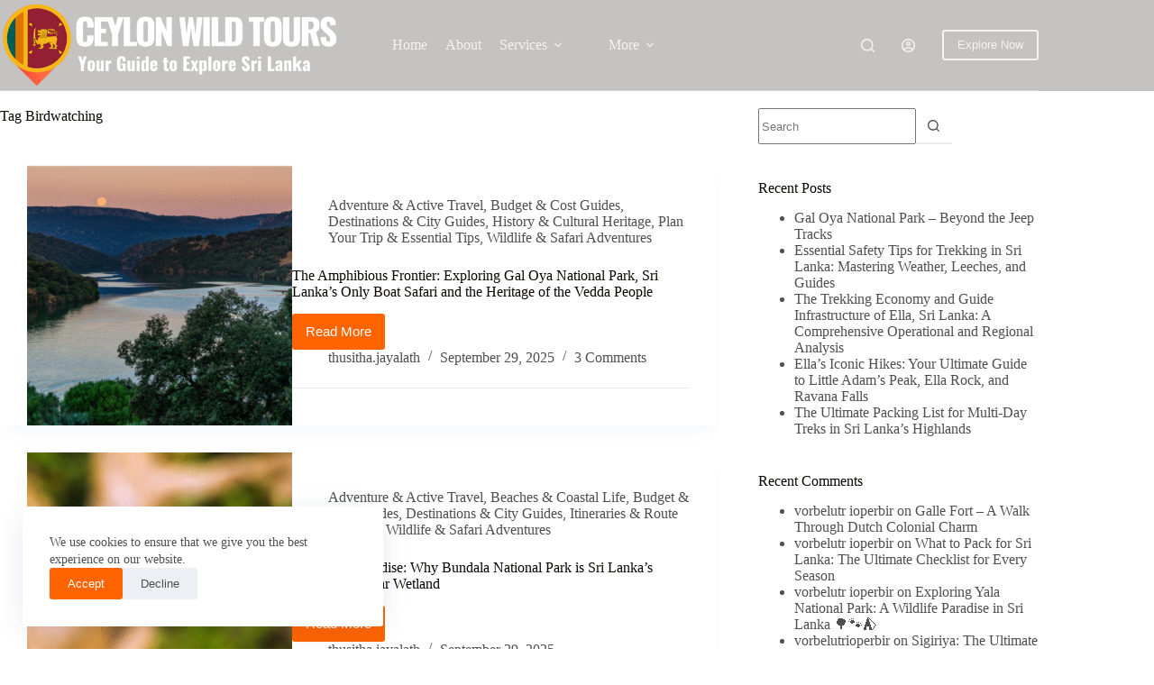

--- FILE ---
content_type: text/html; charset=UTF-8
request_url: https://ceylonwildtours.com/tag/birdwatching/
body_size: 26795
content:
<!doctype html>
<html lang="en-US">
<head>
	
	<meta charset="UTF-8">
	<meta name="viewport" content="width=device-width, initial-scale=1, maximum-scale=5, viewport-fit=cover">
	<link rel="profile" href="https://gmpg.org/xfn/11">

	<title>Birdwatching &#8211; Ceylon Wild Tours</title>
<meta name='robots' content='max-image-preview:large' />
<link rel='dns-prefetch' href='//fonts.googleapis.com' />
<link rel='dns-prefetch' href='//www.googletagmanager.com' />
<link rel='dns-prefetch' href='//pagead2.googlesyndication.com' />
<link rel="alternate" type="application/rss+xml" title="Ceylon Wild Tours &raquo; Feed" href="https://ceylonwildtours.com/feed/" />
<link rel="alternate" type="application/rss+xml" title="Ceylon Wild Tours &raquo; Comments Feed" href="https://ceylonwildtours.com/comments/feed/" />
<link rel="alternate" type="application/rss+xml" title="Ceylon Wild Tours &raquo; Birdwatching Tag Feed" href="https://ceylonwildtours.com/tag/birdwatching/feed/" />
<style id='wp-img-auto-sizes-contain-inline-css'>
img:is([sizes=auto i],[sizes^="auto," i]){contain-intrinsic-size:3000px 1500px}
/*# sourceURL=wp-img-auto-sizes-contain-inline-css */
</style>
<link rel='stylesheet' id='blocksy-dynamic-global-css' href='https://ceylonwildtours.com/wp-content/uploads/blocksy/css/global.css?ver=77451' media='all' />
<link rel='stylesheet' id='wp-block-library-css' href='https://ceylonwildtours.com/wp-includes/css/dist/block-library/style.min.css?ver=6.9' media='all' />
<style id='global-styles-inline-css'>
:root{--wp--preset--aspect-ratio--square: 1;--wp--preset--aspect-ratio--4-3: 4/3;--wp--preset--aspect-ratio--3-4: 3/4;--wp--preset--aspect-ratio--3-2: 3/2;--wp--preset--aspect-ratio--2-3: 2/3;--wp--preset--aspect-ratio--16-9: 16/9;--wp--preset--aspect-ratio--9-16: 9/16;--wp--preset--color--black: #000000;--wp--preset--color--cyan-bluish-gray: #abb8c3;--wp--preset--color--white: #ffffff;--wp--preset--color--pale-pink: #f78da7;--wp--preset--color--vivid-red: #cf2e2e;--wp--preset--color--luminous-vivid-orange: #ff6900;--wp--preset--color--luminous-vivid-amber: #fcb900;--wp--preset--color--light-green-cyan: #7bdcb5;--wp--preset--color--vivid-green-cyan: #00d084;--wp--preset--color--pale-cyan-blue: #8ed1fc;--wp--preset--color--vivid-cyan-blue: #0693e3;--wp--preset--color--vivid-purple: #9b51e0;--wp--preset--color--palette-color-1: var(--theme-palette-color-1, #ff6400);--wp--preset--color--palette-color-2: var(--theme-palette-color-2, #00c732);--wp--preset--color--palette-color-3: var(--theme-palette-color-3, #4f4f4f);--wp--preset--color--palette-color-4: var(--theme-palette-color-4, #0a0500);--wp--preset--color--palette-color-5: var(--theme-palette-color-5, #EBEBEB);--wp--preset--color--palette-color-6: var(--theme-palette-color-6, #F5F5F5);--wp--preset--color--palette-color-7: var(--theme-palette-color-7, #ffffff);--wp--preset--color--palette-color-8: var(--theme-palette-color-8, #ffffff);--wp--preset--gradient--vivid-cyan-blue-to-vivid-purple: linear-gradient(135deg,rgb(6,147,227) 0%,rgb(155,81,224) 100%);--wp--preset--gradient--light-green-cyan-to-vivid-green-cyan: linear-gradient(135deg,rgb(122,220,180) 0%,rgb(0,208,130) 100%);--wp--preset--gradient--luminous-vivid-amber-to-luminous-vivid-orange: linear-gradient(135deg,rgb(252,185,0) 0%,rgb(255,105,0) 100%);--wp--preset--gradient--luminous-vivid-orange-to-vivid-red: linear-gradient(135deg,rgb(255,105,0) 0%,rgb(207,46,46) 100%);--wp--preset--gradient--very-light-gray-to-cyan-bluish-gray: linear-gradient(135deg,rgb(238,238,238) 0%,rgb(169,184,195) 100%);--wp--preset--gradient--cool-to-warm-spectrum: linear-gradient(135deg,rgb(74,234,220) 0%,rgb(151,120,209) 20%,rgb(207,42,186) 40%,rgb(238,44,130) 60%,rgb(251,105,98) 80%,rgb(254,248,76) 100%);--wp--preset--gradient--blush-light-purple: linear-gradient(135deg,rgb(255,206,236) 0%,rgb(152,150,240) 100%);--wp--preset--gradient--blush-bordeaux: linear-gradient(135deg,rgb(254,205,165) 0%,rgb(254,45,45) 50%,rgb(107,0,62) 100%);--wp--preset--gradient--luminous-dusk: linear-gradient(135deg,rgb(255,203,112) 0%,rgb(199,81,192) 50%,rgb(65,88,208) 100%);--wp--preset--gradient--pale-ocean: linear-gradient(135deg,rgb(255,245,203) 0%,rgb(182,227,212) 50%,rgb(51,167,181) 100%);--wp--preset--gradient--electric-grass: linear-gradient(135deg,rgb(202,248,128) 0%,rgb(113,206,126) 100%);--wp--preset--gradient--midnight: linear-gradient(135deg,rgb(2,3,129) 0%,rgb(40,116,252) 100%);--wp--preset--gradient--juicy-peach: linear-gradient(to right, #ffecd2 0%, #fcb69f 100%);--wp--preset--gradient--young-passion: linear-gradient(to right, #ff8177 0%, #ff867a 0%, #ff8c7f 21%, #f99185 52%, #cf556c 78%, #b12a5b 100%);--wp--preset--gradient--true-sunset: linear-gradient(to right, #fa709a 0%, #fee140 100%);--wp--preset--gradient--morpheus-den: linear-gradient(to top, #30cfd0 0%, #330867 100%);--wp--preset--gradient--plum-plate: linear-gradient(135deg, #667eea 0%, #764ba2 100%);--wp--preset--gradient--aqua-splash: linear-gradient(15deg, #13547a 0%, #80d0c7 100%);--wp--preset--gradient--love-kiss: linear-gradient(to top, #ff0844 0%, #ffb199 100%);--wp--preset--gradient--new-retrowave: linear-gradient(to top, #3b41c5 0%, #a981bb 49%, #ffc8a9 100%);--wp--preset--gradient--plum-bath: linear-gradient(to top, #cc208e 0%, #6713d2 100%);--wp--preset--gradient--high-flight: linear-gradient(to right, #0acffe 0%, #495aff 100%);--wp--preset--gradient--teen-party: linear-gradient(-225deg, #FF057C 0%, #8D0B93 50%, #321575 100%);--wp--preset--gradient--fabled-sunset: linear-gradient(-225deg, #231557 0%, #44107A 29%, #FF1361 67%, #FFF800 100%);--wp--preset--gradient--arielle-smile: radial-gradient(circle 248px at center, #16d9e3 0%, #30c7ec 47%, #46aef7 100%);--wp--preset--gradient--itmeo-branding: linear-gradient(180deg, #2af598 0%, #009efd 100%);--wp--preset--gradient--deep-blue: linear-gradient(to right, #6a11cb 0%, #2575fc 100%);--wp--preset--gradient--strong-bliss: linear-gradient(to right, #f78ca0 0%, #f9748f 19%, #fd868c 60%, #fe9a8b 100%);--wp--preset--gradient--sweet-period: linear-gradient(to top, #3f51b1 0%, #5a55ae 13%, #7b5fac 25%, #8f6aae 38%, #a86aa4 50%, #cc6b8e 62%, #f18271 75%, #f3a469 87%, #f7c978 100%);--wp--preset--gradient--purple-division: linear-gradient(to top, #7028e4 0%, #e5b2ca 100%);--wp--preset--gradient--cold-evening: linear-gradient(to top, #0c3483 0%, #a2b6df 100%, #6b8cce 100%, #a2b6df 100%);--wp--preset--gradient--mountain-rock: linear-gradient(to right, #868f96 0%, #596164 100%);--wp--preset--gradient--desert-hump: linear-gradient(to top, #c79081 0%, #dfa579 100%);--wp--preset--gradient--ethernal-constance: linear-gradient(to top, #09203f 0%, #537895 100%);--wp--preset--gradient--happy-memories: linear-gradient(-60deg, #ff5858 0%, #f09819 100%);--wp--preset--gradient--grown-early: linear-gradient(to top, #0ba360 0%, #3cba92 100%);--wp--preset--gradient--morning-salad: linear-gradient(-225deg, #B7F8DB 0%, #50A7C2 100%);--wp--preset--gradient--night-call: linear-gradient(-225deg, #AC32E4 0%, #7918F2 48%, #4801FF 100%);--wp--preset--gradient--mind-crawl: linear-gradient(-225deg, #473B7B 0%, #3584A7 51%, #30D2BE 100%);--wp--preset--gradient--angel-care: linear-gradient(-225deg, #FFE29F 0%, #FFA99F 48%, #FF719A 100%);--wp--preset--gradient--juicy-cake: linear-gradient(to top, #e14fad 0%, #f9d423 100%);--wp--preset--gradient--rich-metal: linear-gradient(to right, #d7d2cc 0%, #304352 100%);--wp--preset--gradient--mole-hall: linear-gradient(-20deg, #616161 0%, #9bc5c3 100%);--wp--preset--gradient--cloudy-knoxville: linear-gradient(120deg, #fdfbfb 0%, #ebedee 100%);--wp--preset--gradient--soft-grass: linear-gradient(to top, #c1dfc4 0%, #deecdd 100%);--wp--preset--gradient--saint-petersburg: linear-gradient(135deg, #f5f7fa 0%, #c3cfe2 100%);--wp--preset--gradient--everlasting-sky: linear-gradient(135deg, #fdfcfb 0%, #e2d1c3 100%);--wp--preset--gradient--kind-steel: linear-gradient(-20deg, #e9defa 0%, #fbfcdb 100%);--wp--preset--gradient--over-sun: linear-gradient(60deg, #abecd6 0%, #fbed96 100%);--wp--preset--gradient--premium-white: linear-gradient(to top, #d5d4d0 0%, #d5d4d0 1%, #eeeeec 31%, #efeeec 75%, #e9e9e7 100%);--wp--preset--gradient--clean-mirror: linear-gradient(45deg, #93a5cf 0%, #e4efe9 100%);--wp--preset--gradient--wild-apple: linear-gradient(to top, #d299c2 0%, #fef9d7 100%);--wp--preset--gradient--snow-again: linear-gradient(to top, #e6e9f0 0%, #eef1f5 100%);--wp--preset--gradient--confident-cloud: linear-gradient(to top, #dad4ec 0%, #dad4ec 1%, #f3e7e9 100%);--wp--preset--gradient--glass-water: linear-gradient(to top, #dfe9f3 0%, white 100%);--wp--preset--gradient--perfect-white: linear-gradient(-225deg, #E3FDF5 0%, #FFE6FA 100%);--wp--preset--font-size--small: 13px;--wp--preset--font-size--medium: 20px;--wp--preset--font-size--large: clamp(22px, 1.375rem + ((1vw - 3.2px) * 0.625), 30px);--wp--preset--font-size--x-large: clamp(30px, 1.875rem + ((1vw - 3.2px) * 1.563), 50px);--wp--preset--font-size--xx-large: clamp(45px, 2.813rem + ((1vw - 3.2px) * 2.734), 80px);--wp--preset--spacing--20: 0.44rem;--wp--preset--spacing--30: 0.67rem;--wp--preset--spacing--40: 1rem;--wp--preset--spacing--50: 1.5rem;--wp--preset--spacing--60: 2.25rem;--wp--preset--spacing--70: 3.38rem;--wp--preset--spacing--80: 5.06rem;--wp--preset--shadow--natural: 6px 6px 9px rgba(0, 0, 0, 0.2);--wp--preset--shadow--deep: 12px 12px 50px rgba(0, 0, 0, 0.4);--wp--preset--shadow--sharp: 6px 6px 0px rgba(0, 0, 0, 0.2);--wp--preset--shadow--outlined: 6px 6px 0px -3px rgb(255, 255, 255), 6px 6px rgb(0, 0, 0);--wp--preset--shadow--crisp: 6px 6px 0px rgb(0, 0, 0);}:root { --wp--style--global--content-size: var(--theme-block-max-width);--wp--style--global--wide-size: var(--theme-block-wide-max-width); }:where(body) { margin: 0; }.wp-site-blocks > .alignleft { float: left; margin-right: 2em; }.wp-site-blocks > .alignright { float: right; margin-left: 2em; }.wp-site-blocks > .aligncenter { justify-content: center; margin-left: auto; margin-right: auto; }:where(.wp-site-blocks) > * { margin-block-start: var(--theme-content-spacing); margin-block-end: 0; }:where(.wp-site-blocks) > :first-child { margin-block-start: 0; }:where(.wp-site-blocks) > :last-child { margin-block-end: 0; }:root { --wp--style--block-gap: var(--theme-content-spacing); }:root :where(.is-layout-flow) > :first-child{margin-block-start: 0;}:root :where(.is-layout-flow) > :last-child{margin-block-end: 0;}:root :where(.is-layout-flow) > *{margin-block-start: var(--theme-content-spacing);margin-block-end: 0;}:root :where(.is-layout-constrained) > :first-child{margin-block-start: 0;}:root :where(.is-layout-constrained) > :last-child{margin-block-end: 0;}:root :where(.is-layout-constrained) > *{margin-block-start: var(--theme-content-spacing);margin-block-end: 0;}:root :where(.is-layout-flex){gap: var(--theme-content-spacing);}:root :where(.is-layout-grid){gap: var(--theme-content-spacing);}.is-layout-flow > .alignleft{float: left;margin-inline-start: 0;margin-inline-end: 2em;}.is-layout-flow > .alignright{float: right;margin-inline-start: 2em;margin-inline-end: 0;}.is-layout-flow > .aligncenter{margin-left: auto !important;margin-right: auto !important;}.is-layout-constrained > .alignleft{float: left;margin-inline-start: 0;margin-inline-end: 2em;}.is-layout-constrained > .alignright{float: right;margin-inline-start: 2em;margin-inline-end: 0;}.is-layout-constrained > .aligncenter{margin-left: auto !important;margin-right: auto !important;}.is-layout-constrained > :where(:not(.alignleft):not(.alignright):not(.alignfull)){max-width: var(--wp--style--global--content-size);margin-left: auto !important;margin-right: auto !important;}.is-layout-constrained > .alignwide{max-width: var(--wp--style--global--wide-size);}body .is-layout-flex{display: flex;}.is-layout-flex{flex-wrap: wrap;align-items: center;}.is-layout-flex > :is(*, div){margin: 0;}body .is-layout-grid{display: grid;}.is-layout-grid > :is(*, div){margin: 0;}body{padding-top: 0px;padding-right: 0px;padding-bottom: 0px;padding-left: 0px;}:root :where(.wp-element-button, .wp-block-button__link){font-style: inherit;font-weight: inherit;letter-spacing: inherit;text-transform: inherit;}.has-black-color{color: var(--wp--preset--color--black) !important;}.has-cyan-bluish-gray-color{color: var(--wp--preset--color--cyan-bluish-gray) !important;}.has-white-color{color: var(--wp--preset--color--white) !important;}.has-pale-pink-color{color: var(--wp--preset--color--pale-pink) !important;}.has-vivid-red-color{color: var(--wp--preset--color--vivid-red) !important;}.has-luminous-vivid-orange-color{color: var(--wp--preset--color--luminous-vivid-orange) !important;}.has-luminous-vivid-amber-color{color: var(--wp--preset--color--luminous-vivid-amber) !important;}.has-light-green-cyan-color{color: var(--wp--preset--color--light-green-cyan) !important;}.has-vivid-green-cyan-color{color: var(--wp--preset--color--vivid-green-cyan) !important;}.has-pale-cyan-blue-color{color: var(--wp--preset--color--pale-cyan-blue) !important;}.has-vivid-cyan-blue-color{color: var(--wp--preset--color--vivid-cyan-blue) !important;}.has-vivid-purple-color{color: var(--wp--preset--color--vivid-purple) !important;}.has-palette-color-1-color{color: var(--wp--preset--color--palette-color-1) !important;}.has-palette-color-2-color{color: var(--wp--preset--color--palette-color-2) !important;}.has-palette-color-3-color{color: var(--wp--preset--color--palette-color-3) !important;}.has-palette-color-4-color{color: var(--wp--preset--color--palette-color-4) !important;}.has-palette-color-5-color{color: var(--wp--preset--color--palette-color-5) !important;}.has-palette-color-6-color{color: var(--wp--preset--color--palette-color-6) !important;}.has-palette-color-7-color{color: var(--wp--preset--color--palette-color-7) !important;}.has-palette-color-8-color{color: var(--wp--preset--color--palette-color-8) !important;}.has-black-background-color{background-color: var(--wp--preset--color--black) !important;}.has-cyan-bluish-gray-background-color{background-color: var(--wp--preset--color--cyan-bluish-gray) !important;}.has-white-background-color{background-color: var(--wp--preset--color--white) !important;}.has-pale-pink-background-color{background-color: var(--wp--preset--color--pale-pink) !important;}.has-vivid-red-background-color{background-color: var(--wp--preset--color--vivid-red) !important;}.has-luminous-vivid-orange-background-color{background-color: var(--wp--preset--color--luminous-vivid-orange) !important;}.has-luminous-vivid-amber-background-color{background-color: var(--wp--preset--color--luminous-vivid-amber) !important;}.has-light-green-cyan-background-color{background-color: var(--wp--preset--color--light-green-cyan) !important;}.has-vivid-green-cyan-background-color{background-color: var(--wp--preset--color--vivid-green-cyan) !important;}.has-pale-cyan-blue-background-color{background-color: var(--wp--preset--color--pale-cyan-blue) !important;}.has-vivid-cyan-blue-background-color{background-color: var(--wp--preset--color--vivid-cyan-blue) !important;}.has-vivid-purple-background-color{background-color: var(--wp--preset--color--vivid-purple) !important;}.has-palette-color-1-background-color{background-color: var(--wp--preset--color--palette-color-1) !important;}.has-palette-color-2-background-color{background-color: var(--wp--preset--color--palette-color-2) !important;}.has-palette-color-3-background-color{background-color: var(--wp--preset--color--palette-color-3) !important;}.has-palette-color-4-background-color{background-color: var(--wp--preset--color--palette-color-4) !important;}.has-palette-color-5-background-color{background-color: var(--wp--preset--color--palette-color-5) !important;}.has-palette-color-6-background-color{background-color: var(--wp--preset--color--palette-color-6) !important;}.has-palette-color-7-background-color{background-color: var(--wp--preset--color--palette-color-7) !important;}.has-palette-color-8-background-color{background-color: var(--wp--preset--color--palette-color-8) !important;}.has-black-border-color{border-color: var(--wp--preset--color--black) !important;}.has-cyan-bluish-gray-border-color{border-color: var(--wp--preset--color--cyan-bluish-gray) !important;}.has-white-border-color{border-color: var(--wp--preset--color--white) !important;}.has-pale-pink-border-color{border-color: var(--wp--preset--color--pale-pink) !important;}.has-vivid-red-border-color{border-color: var(--wp--preset--color--vivid-red) !important;}.has-luminous-vivid-orange-border-color{border-color: var(--wp--preset--color--luminous-vivid-orange) !important;}.has-luminous-vivid-amber-border-color{border-color: var(--wp--preset--color--luminous-vivid-amber) !important;}.has-light-green-cyan-border-color{border-color: var(--wp--preset--color--light-green-cyan) !important;}.has-vivid-green-cyan-border-color{border-color: var(--wp--preset--color--vivid-green-cyan) !important;}.has-pale-cyan-blue-border-color{border-color: var(--wp--preset--color--pale-cyan-blue) !important;}.has-vivid-cyan-blue-border-color{border-color: var(--wp--preset--color--vivid-cyan-blue) !important;}.has-vivid-purple-border-color{border-color: var(--wp--preset--color--vivid-purple) !important;}.has-palette-color-1-border-color{border-color: var(--wp--preset--color--palette-color-1) !important;}.has-palette-color-2-border-color{border-color: var(--wp--preset--color--palette-color-2) !important;}.has-palette-color-3-border-color{border-color: var(--wp--preset--color--palette-color-3) !important;}.has-palette-color-4-border-color{border-color: var(--wp--preset--color--palette-color-4) !important;}.has-palette-color-5-border-color{border-color: var(--wp--preset--color--palette-color-5) !important;}.has-palette-color-6-border-color{border-color: var(--wp--preset--color--palette-color-6) !important;}.has-palette-color-7-border-color{border-color: var(--wp--preset--color--palette-color-7) !important;}.has-palette-color-8-border-color{border-color: var(--wp--preset--color--palette-color-8) !important;}.has-vivid-cyan-blue-to-vivid-purple-gradient-background{background: var(--wp--preset--gradient--vivid-cyan-blue-to-vivid-purple) !important;}.has-light-green-cyan-to-vivid-green-cyan-gradient-background{background: var(--wp--preset--gradient--light-green-cyan-to-vivid-green-cyan) !important;}.has-luminous-vivid-amber-to-luminous-vivid-orange-gradient-background{background: var(--wp--preset--gradient--luminous-vivid-amber-to-luminous-vivid-orange) !important;}.has-luminous-vivid-orange-to-vivid-red-gradient-background{background: var(--wp--preset--gradient--luminous-vivid-orange-to-vivid-red) !important;}.has-very-light-gray-to-cyan-bluish-gray-gradient-background{background: var(--wp--preset--gradient--very-light-gray-to-cyan-bluish-gray) !important;}.has-cool-to-warm-spectrum-gradient-background{background: var(--wp--preset--gradient--cool-to-warm-spectrum) !important;}.has-blush-light-purple-gradient-background{background: var(--wp--preset--gradient--blush-light-purple) !important;}.has-blush-bordeaux-gradient-background{background: var(--wp--preset--gradient--blush-bordeaux) !important;}.has-luminous-dusk-gradient-background{background: var(--wp--preset--gradient--luminous-dusk) !important;}.has-pale-ocean-gradient-background{background: var(--wp--preset--gradient--pale-ocean) !important;}.has-electric-grass-gradient-background{background: var(--wp--preset--gradient--electric-grass) !important;}.has-midnight-gradient-background{background: var(--wp--preset--gradient--midnight) !important;}.has-juicy-peach-gradient-background{background: var(--wp--preset--gradient--juicy-peach) !important;}.has-young-passion-gradient-background{background: var(--wp--preset--gradient--young-passion) !important;}.has-true-sunset-gradient-background{background: var(--wp--preset--gradient--true-sunset) !important;}.has-morpheus-den-gradient-background{background: var(--wp--preset--gradient--morpheus-den) !important;}.has-plum-plate-gradient-background{background: var(--wp--preset--gradient--plum-plate) !important;}.has-aqua-splash-gradient-background{background: var(--wp--preset--gradient--aqua-splash) !important;}.has-love-kiss-gradient-background{background: var(--wp--preset--gradient--love-kiss) !important;}.has-new-retrowave-gradient-background{background: var(--wp--preset--gradient--new-retrowave) !important;}.has-plum-bath-gradient-background{background: var(--wp--preset--gradient--plum-bath) !important;}.has-high-flight-gradient-background{background: var(--wp--preset--gradient--high-flight) !important;}.has-teen-party-gradient-background{background: var(--wp--preset--gradient--teen-party) !important;}.has-fabled-sunset-gradient-background{background: var(--wp--preset--gradient--fabled-sunset) !important;}.has-arielle-smile-gradient-background{background: var(--wp--preset--gradient--arielle-smile) !important;}.has-itmeo-branding-gradient-background{background: var(--wp--preset--gradient--itmeo-branding) !important;}.has-deep-blue-gradient-background{background: var(--wp--preset--gradient--deep-blue) !important;}.has-strong-bliss-gradient-background{background: var(--wp--preset--gradient--strong-bliss) !important;}.has-sweet-period-gradient-background{background: var(--wp--preset--gradient--sweet-period) !important;}.has-purple-division-gradient-background{background: var(--wp--preset--gradient--purple-division) !important;}.has-cold-evening-gradient-background{background: var(--wp--preset--gradient--cold-evening) !important;}.has-mountain-rock-gradient-background{background: var(--wp--preset--gradient--mountain-rock) !important;}.has-desert-hump-gradient-background{background: var(--wp--preset--gradient--desert-hump) !important;}.has-ethernal-constance-gradient-background{background: var(--wp--preset--gradient--ethernal-constance) !important;}.has-happy-memories-gradient-background{background: var(--wp--preset--gradient--happy-memories) !important;}.has-grown-early-gradient-background{background: var(--wp--preset--gradient--grown-early) !important;}.has-morning-salad-gradient-background{background: var(--wp--preset--gradient--morning-salad) !important;}.has-night-call-gradient-background{background: var(--wp--preset--gradient--night-call) !important;}.has-mind-crawl-gradient-background{background: var(--wp--preset--gradient--mind-crawl) !important;}.has-angel-care-gradient-background{background: var(--wp--preset--gradient--angel-care) !important;}.has-juicy-cake-gradient-background{background: var(--wp--preset--gradient--juicy-cake) !important;}.has-rich-metal-gradient-background{background: var(--wp--preset--gradient--rich-metal) !important;}.has-mole-hall-gradient-background{background: var(--wp--preset--gradient--mole-hall) !important;}.has-cloudy-knoxville-gradient-background{background: var(--wp--preset--gradient--cloudy-knoxville) !important;}.has-soft-grass-gradient-background{background: var(--wp--preset--gradient--soft-grass) !important;}.has-saint-petersburg-gradient-background{background: var(--wp--preset--gradient--saint-petersburg) !important;}.has-everlasting-sky-gradient-background{background: var(--wp--preset--gradient--everlasting-sky) !important;}.has-kind-steel-gradient-background{background: var(--wp--preset--gradient--kind-steel) !important;}.has-over-sun-gradient-background{background: var(--wp--preset--gradient--over-sun) !important;}.has-premium-white-gradient-background{background: var(--wp--preset--gradient--premium-white) !important;}.has-clean-mirror-gradient-background{background: var(--wp--preset--gradient--clean-mirror) !important;}.has-wild-apple-gradient-background{background: var(--wp--preset--gradient--wild-apple) !important;}.has-snow-again-gradient-background{background: var(--wp--preset--gradient--snow-again) !important;}.has-confident-cloud-gradient-background{background: var(--wp--preset--gradient--confident-cloud) !important;}.has-glass-water-gradient-background{background: var(--wp--preset--gradient--glass-water) !important;}.has-perfect-white-gradient-background{background: var(--wp--preset--gradient--perfect-white) !important;}.has-small-font-size{font-size: var(--wp--preset--font-size--small) !important;}.has-medium-font-size{font-size: var(--wp--preset--font-size--medium) !important;}.has-large-font-size{font-size: var(--wp--preset--font-size--large) !important;}.has-x-large-font-size{font-size: var(--wp--preset--font-size--x-large) !important;}.has-xx-large-font-size{font-size: var(--wp--preset--font-size--xx-large) !important;}
:root :where(.wp-block-pullquote){font-size: clamp(0.984em, 0.984rem + ((1vw - 0.2em) * 0.645), 1.5em);line-height: 1.6;}
/*# sourceURL=global-styles-inline-css */
</style>
<link rel='stylesheet' id='blocksy-fonts-font-source-google-css' href='https://fonts.googleapis.com/css2?family=Playfair%20Display:wght@900&#038;display=swap' media='all' />
<link rel='stylesheet' id='ct-main-styles-css' href='https://ceylonwildtours.com/wp-content/themes/blocksy/static/bundle/main.min.css?ver=2.1.23' media='all' />
<link rel='stylesheet' id='ct-page-title-styles-css' href='https://ceylonwildtours.com/wp-content/themes/blocksy/static/bundle/page-title.min.css?ver=2.1.23' media='all' />
<link rel='stylesheet' id='ct-sidebar-styles-css' href='https://ceylonwildtours.com/wp-content/themes/blocksy/static/bundle/sidebar.min.css?ver=2.1.23' media='all' />
<link rel='stylesheet' id='ct-elementor-styles-css' href='https://ceylonwildtours.com/wp-content/themes/blocksy/static/bundle/elementor-frontend.min.css?ver=2.1.23' media='all' />
<link rel='stylesheet' id='ct-stackable-styles-css' href='https://ceylonwildtours.com/wp-content/themes/blocksy/static/bundle/stackable.min.css?ver=2.1.23' media='all' />
<link rel='stylesheet' id='ct-wpforms-styles-css' href='https://ceylonwildtours.com/wp-content/themes/blocksy/static/bundle/wpforms.min.css?ver=2.1.23' media='all' />
<link rel='stylesheet' id='blocksy-ext-product-reviews-styles-css' href='https://ceylonwildtours.com/wp-content/plugins/blocksy-companion/framework/extensions/product-reviews/static/bundle/main.min.css?ver=2.1.23' media='all' />
<link rel='stylesheet' id='blocksy-ext-trending-styles-css' href='https://ceylonwildtours.com/wp-content/plugins/blocksy-companion/framework/extensions/trending/static/bundle/main.min.css?ver=2.1.23' media='all' />
<link rel='stylesheet' id='blocksy-companion-header-account-styles-css' href='https://ceylonwildtours.com/wp-content/plugins/blocksy-companion/static/bundle/header-account.min.css?ver=2.1.23' media='all' />
<link rel='stylesheet' id='travelpayouts-assets-loader-loader.dd2efc3bbee06f654319.css-css' href='https://ceylonwildtours.com/wp-content/plugins/travelpayouts/assets/loader.dd2efc3bbee06f654319.css?ver=1.2.1' media='all' />
<script src="https://ceylonwildtours.com/wp-includes/js/jquery/jquery.min.js?ver=3.7.1" id="jquery-core-js"></script>
<script src="https://ceylonwildtours.com/wp-includes/js/jquery/jquery-migrate.min.js?ver=3.4.1" id="jquery-migrate-js"></script>
<link rel="https://api.w.org/" href="https://ceylonwildtours.com/wp-json/" /><link rel="alternate" title="JSON" type="application/json" href="https://ceylonwildtours.com/wp-json/wp/v2/tags/212" /><link rel="EditURI" type="application/rsd+xml" title="RSD" href="https://ceylonwildtours.com/xmlrpc.php?rsd" />
<meta name="generator" content="WordPress 6.9" />
<meta name="generator" content="Site Kit by Google 1.168.0" /><script data-noptimize="1" data-cfasync="false" data-wpfc-render="false">
    (function () {
        var script = document.createElement("script");
        script.async = 1;
        script.src = 'https://tp-em.com/MTYyNzgz.js?t=162783';
        document.head.appendChild(script);
    })();
</script>
<noscript><link rel='stylesheet' href='https://ceylonwildtours.com/wp-content/themes/blocksy/static/bundle/no-scripts.min.css' type='text/css'></noscript>
<style id="ct-main-styles-inline-css">[data-header*="type-1"] {--has-transparent-header:1;}</style>

<!-- Google AdSense meta tags added by Site Kit -->
<meta name="google-adsense-platform-account" content="ca-host-pub-2644536267352236">
<meta name="google-adsense-platform-domain" content="sitekit.withgoogle.com">
<!-- End Google AdSense meta tags added by Site Kit -->
<meta name="generator" content="Elementor 3.34.0; features: e_font_icon_svg, additional_custom_breakpoints; settings: css_print_method-external, google_font-enabled, font_display-swap">
<style>.recentcomments a{display:inline !important;padding:0 !important;margin:0 !important;}</style>			<style>
				.e-con.e-parent:nth-of-type(n+4):not(.e-lazyloaded):not(.e-no-lazyload),
				.e-con.e-parent:nth-of-type(n+4):not(.e-lazyloaded):not(.e-no-lazyload) * {
					background-image: none !important;
				}
				@media screen and (max-height: 1024px) {
					.e-con.e-parent:nth-of-type(n+3):not(.e-lazyloaded):not(.e-no-lazyload),
					.e-con.e-parent:nth-of-type(n+3):not(.e-lazyloaded):not(.e-no-lazyload) * {
						background-image: none !important;
					}
				}
				@media screen and (max-height: 640px) {
					.e-con.e-parent:nth-of-type(n+2):not(.e-lazyloaded):not(.e-no-lazyload),
					.e-con.e-parent:nth-of-type(n+2):not(.e-lazyloaded):not(.e-no-lazyload) * {
						background-image: none !important;
					}
				}
			</style>
			
<!-- Google AdSense snippet added by Site Kit -->
<script async src="https://pagead2.googlesyndication.com/pagead/js/adsbygoogle.js?client=ca-pub-5564386127787809&amp;host=ca-host-pub-2644536267352236" crossorigin="anonymous"></script>

<!-- End Google AdSense snippet added by Site Kit -->
<link rel="icon" href="https://ceylonwildtours.com/wp-content/uploads/2025/09/cropped-Ceylon-Wild-Tours-Logo-32x32.png" sizes="32x32" />
<link rel="icon" href="https://ceylonwildtours.com/wp-content/uploads/2025/09/cropped-Ceylon-Wild-Tours-Logo-192x192.png" sizes="192x192" />
<link rel="apple-touch-icon" href="https://ceylonwildtours.com/wp-content/uploads/2025/09/cropped-Ceylon-Wild-Tours-Logo-180x180.png" />
<meta name="msapplication-TileImage" content="https://ceylonwildtours.com/wp-content/uploads/2025/09/cropped-Ceylon-Wild-Tours-Logo-270x270.png" />
	</head>


<body class="archive tag tag-birdwatching tag-212 wp-custom-logo wp-embed-responsive wp-theme-blocksy stk--is-blocksy-theme stk-has-block-style-inheritance elementor-default elementor-kit-964 ct-elementor-default-template" data-link="type-2" data-prefix="categories" data-header="type-1:sticky" data-footer="type-1">

<a class="skip-link screen-reader-text" href="#main">Skip to content</a><div class="ct-drawer-canvas" data-location="start">
		<div id="search-modal" class="ct-panel" data-behaviour="modal" role="dialog" aria-label="Search modal" inert>
			<div class="ct-panel-actions">
				<button class="ct-toggle-close" data-type="type-1" aria-label="Close search modal">
					<svg class="ct-icon" width="12" height="12" viewBox="0 0 15 15"><path d="M1 15a1 1 0 01-.71-.29 1 1 0 010-1.41l5.8-5.8-5.8-5.8A1 1 0 011.7.29l5.8 5.8 5.8-5.8a1 1 0 011.41 1.41l-5.8 5.8 5.8 5.8a1 1 0 01-1.41 1.41l-5.8-5.8-5.8 5.8A1 1 0 011 15z"/></svg>				</button>
			</div>

			<div class="ct-panel-content">
				

<form role="search" method="get" class="ct-search-form"  action="https://ceylonwildtours.com/" aria-haspopup="listbox" data-live-results="thumbs">

	<input 
		type="search" class="modal-field"		placeholder="Search"
		value=""
		name="s"
		autocomplete="off"
		title="Search for..."
		aria-label="Search for..."
			>

	<div class="ct-search-form-controls">
		
		<button type="submit" class="wp-element-button" data-button="icon" aria-label="Search button">
			<svg class="ct-icon ct-search-button-content" aria-hidden="true" width="15" height="15" viewBox="0 0 15 15"><path d="M14.8,13.7L12,11c0.9-1.2,1.5-2.6,1.5-4.2c0-3.7-3-6.8-6.8-6.8S0,3,0,6.8s3,6.8,6.8,6.8c1.6,0,3.1-0.6,4.2-1.5l2.8,2.8c0.1,0.1,0.3,0.2,0.5,0.2s0.4-0.1,0.5-0.2C15.1,14.5,15.1,14,14.8,13.7z M1.5,6.8c0-2.9,2.4-5.2,5.2-5.2S12,3.9,12,6.8S9.6,12,6.8,12S1.5,9.6,1.5,6.8z"/></svg>
			<span class="ct-ajax-loader">
				<svg viewBox="0 0 24 24">
					<circle cx="12" cy="12" r="10" opacity="0.2" fill="none" stroke="currentColor" stroke-miterlimit="10" stroke-width="2"/>

					<path d="m12,2c5.52,0,10,4.48,10,10" fill="none" stroke="currentColor" stroke-linecap="round" stroke-miterlimit="10" stroke-width="2">
						<animateTransform
							attributeName="transform"
							attributeType="XML"
							type="rotate"
							dur="0.6s"
							from="0 12 12"
							to="360 12 12"
							repeatCount="indefinite"
						/>
					</path>
				</svg>
			</span>
		</button>

		
					<input type="hidden" name="ct_post_type" value="post:page">
		
		

		<input type="hidden" value="083defaee0" class="ct-live-results-nonce">	</div>

			<div class="screen-reader-text" aria-live="polite" role="status">
			No results		</div>
	
</form>


			</div>
		</div>

		<div id="offcanvas" class="ct-panel ct-header" data-behaviour="right-side" role="dialog" aria-label="Offcanvas modal" inert=""><div class="ct-panel-inner">
		<div class="ct-panel-actions">
			
			<button class="ct-toggle-close" data-type="type-1" aria-label="Close drawer">
				<svg class="ct-icon" width="12" height="12" viewBox="0 0 15 15"><path d="M1 15a1 1 0 01-.71-.29 1 1 0 010-1.41l5.8-5.8-5.8-5.8A1 1 0 011.7.29l5.8 5.8 5.8-5.8a1 1 0 011.41 1.41l-5.8 5.8 5.8 5.8a1 1 0 01-1.41 1.41l-5.8-5.8-5.8 5.8A1 1 0 011 15z"/></svg>
			</button>
		</div>
		<div class="ct-panel-content" data-device="desktop"><div class="ct-panel-content-inner"></div></div><div class="ct-panel-content" data-device="mobile"><div class="ct-panel-content-inner">
<a href="https://ceylonwildtours.com/" class="site-logo-container" data-id="offcanvas-logo" rel="home" itemprop="url">
				</a>


<nav
	class="mobile-menu menu-container has-submenu"
	data-id="mobile-menu" data-interaction="click" data-toggle-type="type-1" data-submenu-dots="yes"	aria-label="Main Menu">

	<ul id="menu-main-menu-1" class=""><li class="menu-item menu-item-type-post_type menu-item-object-page menu-item-home menu-item-2183"><a href="https://ceylonwildtours.com/" class="ct-menu-link">Home</a></li>
<li class="menu-item menu-item-type-post_type menu-item-object-page menu-item-2185"><a href="https://ceylonwildtours.com/about-us/" class="ct-menu-link">About</a></li>
<li class="menu-item menu-item-type-custom menu-item-object-custom menu-item-has-children menu-item-2581"><span class="ct-sub-menu-parent"><a href="#" class="ct-menu-link">Services</a><button class="ct-toggle-dropdown-mobile" aria-label="Expand dropdown menu" aria-haspopup="true" aria-expanded="false"><svg class="ct-icon toggle-icon-1" width="15" height="15" viewBox="0 0 15 15" aria-hidden="true"><path d="M3.9,5.1l3.6,3.6l3.6-3.6l1.4,0.7l-5,5l-5-5L3.9,5.1z"/></svg></button></span>
<ul class="sub-menu">
	<li class="menu-item menu-item-type-post_type menu-item-object-page menu-item-2579"><a href="https://ceylonwildtours.com/flights/" class="ct-menu-link">Flights</a></li>
	<li class="menu-item menu-item-type-post_type menu-item-object-page menu-item-2578"><a href="https://ceylonwildtours.com/hotels/" class="ct-menu-link">Hotels</a></li>
	<li class="menu-item menu-item-type-post_type menu-item-object-page menu-item-2580"><a href="https://ceylonwildtours.com/tours/" class="ct-menu-link">Tours</a></li>
	<li class="menu-item menu-item-type-post_type menu-item-object-page menu-item-2594"><a href="https://ceylonwildtours.com/insurance/" class="ct-menu-link">Insurance</a></li>
</ul>
</li>
<li class="menu-item menu-item-type-post_type menu-item-object-page current_page_parent menu-item-has-children menu-item-2417"><span class="ct-sub-menu-parent"><a href="https://ceylonwildtours.com/blog/" class="ct-menu-link">Blog</a><button class="ct-toggle-dropdown-mobile" aria-label="Expand dropdown menu" aria-haspopup="true" aria-expanded="false"><svg class="ct-icon toggle-icon-1" width="15" height="15" viewBox="0 0 15 15" aria-hidden="true"><path d="M3.9,5.1l3.6,3.6l3.6-3.6l1.4,0.7l-5,5l-5-5L3.9,5.1z"/></svg></button></span>
<ul class="sub-menu">
	<li class="menu-item menu-item-type-taxonomy menu-item-object-category menu-item-2474"><a href="https://ceylonwildtours.com/category/budget-cost-guides/" class="ct-menu-link">Budget &amp; Cost Guides</a></li>
	<li class="menu-item menu-item-type-taxonomy menu-item-object-category menu-item-2426"><a href="https://ceylonwildtours.com/category/responsible-travel-ethics/" class="ct-menu-link">Responsible Travel &amp; Ethics</a></li>
	<li class="menu-item menu-item-type-taxonomy menu-item-object-category menu-item-2473"><a href="https://ceylonwildtours.com/category/destinations-city-guides/" class="ct-menu-link">Destinations &amp; City Guides</a></li>
	<li class="menu-item menu-item-type-taxonomy menu-item-object-category menu-item-2475"><a href="https://ceylonwildtours.com/category/itineraries-route-planning/" class="ct-menu-link">Itineraries &amp; Route Planning</a></li>
	<li class="menu-item menu-item-type-taxonomy menu-item-object-category menu-item-2476"><a href="https://ceylonwildtours.com/category/wildlife-safari-adventures/" class="ct-menu-link">Wildlife &amp; Safari Adventures</a></li>
	<li class="menu-item menu-item-type-taxonomy menu-item-object-category menu-item-2477"><a href="https://ceylonwildtours.com/category/history-cultural-heritage/" class="ct-menu-link">History &amp; Cultural Heritage</a></li>
	<li class="menu-item menu-item-type-taxonomy menu-item-object-category menu-item-2478"><a href="https://ceylonwildtours.com/category/responsible-travel-ethics/" class="ct-menu-link">Responsible Travel &amp; Ethics</a></li>
	<li class="menu-item menu-item-type-taxonomy menu-item-object-category menu-item-2479"><a href="https://ceylonwildtours.com/category/hotels-accommodation-reviews/" class="ct-menu-link">Hotels &amp; Accommodation Reviews</a></li>
	<li class="menu-item menu-item-type-taxonomy menu-item-object-category menu-item-2480"><a href="https://ceylonwildtours.com/category/adventure-active-travel/" class="ct-menu-link">Adventure &amp; Active Travel</a></li>
	<li class="menu-item menu-item-type-taxonomy menu-item-object-category menu-item-2481"><a href="https://ceylonwildtours.com/category/beaches-coastal-life/" class="ct-menu-link">Beaches &amp; Coastal Life</a></li>
	<li class="menu-item menu-item-type-taxonomy menu-item-object-category menu-item-2482"><a href="https://ceylonwildtours.com/category/tea-country-hill-stations/" class="ct-menu-link">Tea Country &amp; Hill Stations</a></li>
</ul>
</li>
<li class="menu-item menu-item-type-post_type menu-item-object-page menu-item-2187"><a href="https://ceylonwildtours.com/contact/" class="ct-menu-link">Contact</a></li>
</ul></nav>


<div
	class="ct-header-cta"
	data-id="button">
	<a
		href="#"
		class="ct-button-ghost"
		data-size="small" aria-label="Explore Now">
		Explore Now	</a>
</div>

<div
	class="ct-header-socials "
	data-id="socials">

	
		<div class="ct-social-box" data-color="custom" data-icon-size="custom" data-icons-type="rounded:outline" >
			
			
							
				<a href="#" data-network="facebook" aria-label="Facebook">
					<span class="ct-icon-container">
					<svg
					width="20px"
					height="20px"
					viewBox="0 0 20 20"
					aria-hidden="true">
						<path d="M20,10.1c0-5.5-4.5-10-10-10S0,4.5,0,10.1c0,5,3.7,9.1,8.4,9.9v-7H5.9v-2.9h2.5V7.9C8.4,5.4,9.9,4,12.2,4c1.1,0,2.2,0.2,2.2,0.2v2.5h-1.3c-1.2,0-1.6,0.8-1.6,1.6v1.9h2.8L13.9,13h-2.3v7C16.3,19.2,20,15.1,20,10.1z"/>
					</svg>
				</span>				</a>
							
				<a href="#" data-network="twitter" aria-label="X (Twitter)">
					<span class="ct-icon-container">
					<svg
					width="20px"
					height="20px"
					viewBox="0 0 20 20"
					aria-hidden="true">
						<path d="M2.9 0C1.3 0 0 1.3 0 2.9v14.3C0 18.7 1.3 20 2.9 20h14.3c1.6 0 2.9-1.3 2.9-2.9V2.9C20 1.3 18.7 0 17.1 0H2.9zm13.2 3.8L11.5 9l5.5 7.2h-4.3l-3.3-4.4-3.8 4.4H3.4l5-5.7-5.3-6.7h4.4l3 4 3.5-4h2.1zM14.4 15 6.8 5H5.6l7.7 10h1.1z"/>
					</svg>
				</span>				</a>
							
				<a href="#" data-network="instagram" aria-label="Instagram">
					<span class="ct-icon-container">
					<svg
					width="20"
					height="20"
					viewBox="0 0 20 20"
					aria-hidden="true">
						<circle cx="10" cy="10" r="3.3"/>
						<path d="M14.2,0H5.8C2.6,0,0,2.6,0,5.8v8.3C0,17.4,2.6,20,5.8,20h8.3c3.2,0,5.8-2.6,5.8-5.8V5.8C20,2.6,17.4,0,14.2,0zM10,15c-2.8,0-5-2.2-5-5s2.2-5,5-5s5,2.2,5,5S12.8,15,10,15z M15.8,5C15.4,5,15,4.6,15,4.2s0.4-0.8,0.8-0.8s0.8,0.4,0.8,0.8S16.3,5,15.8,5z"/>
					</svg>
				</span>				</a>
							
				<a href="#" data-network="discord" aria-label="Discord">
					<span class="ct-icon-container">
					<svg
					width="20px"
					height="20px"
					viewBox="0 0 20 20"
					aria-hidden="true">
						<path d="M17.2,4.2c-1.7-1.4-4.5-1.6-4.6-1.6c-0.2,0-0.4,0.1-0.4,0.3c0,0-0.1,0.1-0.1,0.4c1.1,0.2,2.6,0.6,3.8,1.4C16.1,4.7,16.2,5,16,5.2c-0.1,0.1-0.2,0.2-0.4,0.2c-0.1,0-0.2,0-0.2-0.1C13.3,4,10.5,3.9,10,3.9S6.7,4,4.6,5.3C4.4,5.5,4.1,5.4,4,5.2C3.8,5,3.9,4.7,4.1,4.6c1.3-0.8,2.7-1.2,3.8-1.4C7.9,3,7.8,2.9,7.8,2.9C7.7,2.7,7.5,2.6,7.4,2.6c-0.1,0-2.9,0.2-4.6,1.7C1.8,5.1,0,10.1,0,14.3c0,0.1,0,0.2,0.1,0.2c1.3,2.2,4.7,2.8,5.5,2.8c0,0,0,0,0,0c0.1,0,0.3-0.1,0.4-0.2l0.8-1.1c-2.1-0.6-3.2-1.5-3.3-1.6c-0.2-0.2-0.2-0.4,0-0.6c0.2-0.2,0.4-0.2,0.6,0c0,0,2,1.7,6,1.7c4,0,6-1.7,6-1.7c0.2-0.2,0.5-0.1,0.6,0c0.2,0.2,0.1,0.5,0,0.6c-0.1,0.1-1.2,1-3.3,1.6l0.8,1.1c0.1,0.1,0.2,0.2,0.4,0.2c0,0,0,0,0,0c0.8,0,4.2-0.6,5.5-2.8c0-0.1,0.1-0.1,0.1-0.2C20,10.1,18.2,5.1,17.2,4.2z M7.2,12.6c-0.8,0-1.5-0.8-1.5-1.7s0.7-1.7,1.5-1.7c0.8,0,1.5,0.8,1.5,1.7S8,12.6,7.2,12.6z M12.8,12.6c-0.8,0-1.5-0.8-1.5-1.7s0.7-1.7,1.5-1.7c0.8,0,1.5,0.8,1.5,1.7S13.7,12.6,12.8,12.6z"/>
					</svg>
				</span>				</a>
			
			
					</div>

	
</div>
</div></div></div></div>
<div id="account-modal" class="ct-panel" data-behaviour="modal" role="dialog" aria-label="Account modal" inert>
	<div class="ct-panel-actions">
		<button class="ct-toggle-close" data-type="type-1" aria-label="Close account modal">
			<svg class="ct-icon" width="12" height="12" viewBox="0 0 15 15">
				<path d="M1 15a1 1 0 01-.71-.29 1 1 0 010-1.41l5.8-5.8-5.8-5.8A1 1 0 011.7.29l5.8 5.8 5.8-5.8a1 1 0 011.41 1.41l-5.8 5.8 5.8 5.8a1 1 0 01-1.41 1.41l-5.8-5.8-5.8 5.8A1 1 0 011 15z"/>
			</svg>
		</button>
	</div>

	<div class="ct-panel-content">
		<div class="ct-account-modal">
			
			<div class="ct-account-forms">
				<div class="ct-login-form active">
					
<form name="loginform" id="loginform" class="login" action="#" method="post">
		
	<p>
		<label for="user_login">Username or Email Address</label>
		<input type="text" name="log" id="user_login" class="input" value="" size="20" autocomplete="username" autocapitalize="off">
	</p>

	<p>
		<label for="user_pass">Password</label>
		<span class="account-password-input">
			<input type="password" name="pwd" id="user_pass" class="input" value="" size="20" autocomplete="current-password" spellcheck="false">
			<span class="show-password-input"></span>
		</span>
	</p>

	
	<p class="login-remember col-2">
		<span>
			<input name="rememberme" type="checkbox" id="rememberme" class="ct-checkbox" value="forever">
			<label for="rememberme">Remember Me</label>
		</span>

		<a href="#" class="ct-forgot-password">
			Forgot Password?		</a>
	</p>

	
	<p class="login-submit">
		<button class="ct-button ct-account-login-submit has-text-align-center" name="wp-submit">
			Log In
			<svg class="ct-button-loader" width="16" height="16" viewBox="0 0 24 24">
				<circle cx="12" cy="12" r="10" opacity="0.2" fill="none" stroke="currentColor" stroke-miterlimit="10" stroke-width="2.5"/>

				<path d="m12,2c5.52,0,10,4.48,10,10" fill="none" stroke="currentColor" stroke-linecap="round" stroke-miterlimit="10" stroke-width="2.5">
					<animateTransform
						attributeName="transform"
						attributeType="XML"
						type="rotate"
						dur="0.6s"
						from="0 12 12"
						to="360 12 12"
						repeatCount="indefinite"
					/>
				</path>
			</svg>
		</button>
	</p>

		</form>

				</div>

				
				<div class="ct-forgot-password-form">
					<form name="lostpasswordform" id="lostpasswordform" action="#" method="post">
	
	<p>
		<label for="user_login_forgot">Username or Email Address</label>
		<input type="text" name="user_login" id="user_login_forgot" class="input" value="" size="20" autocomplete="username" autocapitalize="off" required>
	</p>

	
	<p>
		<button class="ct-button ct-account-lost-password-submit has-text-align-center" name="wp-submit">
			Get New Password
			<svg class="ct-button-loader" width="16" height="16" viewBox="0 0 24 24">
				<circle cx="12" cy="12" r="10" opacity="0.2" fill="none" stroke="currentColor" stroke-miterlimit="10" stroke-width="2.5"/>

				<path d="m12,2c5.52,0,10,4.48,10,10" fill="none" stroke="currentColor" stroke-linecap="round" stroke-miterlimit="10" stroke-width="2.5">
					<animateTransform
						attributeName="transform"
						attributeType="XML"
						type="rotate"
						dur="0.6s"
						from="0 12 12"
						to="360 12 12"
						repeatCount="indefinite"
					/>
				</path>
			</svg>
		</button>
	</p>

		<input type="hidden" id="blocksy-lostpassword-nonce" name="blocksy-lostpassword-nonce" value="e3eef91c32" /><input type="hidden" name="_wp_http_referer" value="/tag/birdwatching/" /></form>


					<a href="#" class="ct-back-to-login ct-login">
						← Back to login					</a>
				</div>
            </div>
		</div>
	</div>
</div>
</div>
<div id="main-container">
	<header id="header" class="ct-header" data-id="type-1" itemscope="" itemtype="https://schema.org/WPHeader"><div data-device="desktop" data-transparent=""><div data-row="middle" data-column-set="3" data-transparent-row="yes"><div class="ct-container"><div data-column="start" data-placements="1"><div data-items="primary">
<div	class="site-branding"
	data-id="logo"		itemscope="itemscope" itemtype="https://schema.org/Organization">

			<a href="https://ceylonwildtours.com/" class="site-logo-container" rel="home" itemprop="url" ><img fetchpriority="high" width="600" height="160" src="https://ceylonwildtours.com/wp-content/uploads/2025/09/Ceylon-Wild-Tours-3.png" class="default-logo" alt="Ceylon Wild Tours" decoding="async" srcset="https://ceylonwildtours.com/wp-content/uploads/2025/09/Ceylon-Wild-Tours-3.png 600w, https://ceylonwildtours.com/wp-content/uploads/2025/09/Ceylon-Wild-Tours-3-300x80.png 300w" sizes="(max-width: 600px) 100vw, 600px" /></a>	
	</div>

</div></div><div data-column="middle"><div data-items="">
<nav
	id="header-menu-1"
	class="header-menu-1 menu-container"
	data-id="menu" data-interaction="hover"	data-menu="type-2:center"
	data-dropdown="type-1:simple"		data-responsive="no"	itemscope="" itemtype="https://schema.org/SiteNavigationElement"	aria-label="Main Menu">

	<ul id="menu-main-menu" class="menu"><li id="menu-item-2183" class="menu-item menu-item-type-post_type menu-item-object-page menu-item-home menu-item-2183"><a href="https://ceylonwildtours.com/" class="ct-menu-link">Home</a></li>
<li id="menu-item-2185" class="menu-item menu-item-type-post_type menu-item-object-page menu-item-2185"><a href="https://ceylonwildtours.com/about-us/" class="ct-menu-link">About</a></li>
<li id="menu-item-2581" class="menu-item menu-item-type-custom menu-item-object-custom menu-item-has-children menu-item-2581 animated-submenu-block"><a href="#" class="ct-menu-link">Services<span class="ct-toggle-dropdown-desktop"><svg class="ct-icon" width="8" height="8" viewBox="0 0 15 15" aria-hidden="true"><path d="M2.1,3.2l5.4,5.4l5.4-5.4L15,4.3l-7.5,7.5L0,4.3L2.1,3.2z"/></svg></span></a><button class="ct-toggle-dropdown-desktop-ghost" aria-label="Expand dropdown menu" aria-haspopup="true" aria-expanded="false"></button>
<ul class="sub-menu">
	<li id="menu-item-2579" class="menu-item menu-item-type-post_type menu-item-object-page menu-item-2579"><a href="https://ceylonwildtours.com/flights/" class="ct-menu-link">Flights</a></li>
	<li id="menu-item-2578" class="menu-item menu-item-type-post_type menu-item-object-page menu-item-2578"><a href="https://ceylonwildtours.com/hotels/" class="ct-menu-link">Hotels</a></li>
	<li id="menu-item-2580" class="menu-item menu-item-type-post_type menu-item-object-page menu-item-2580"><a href="https://ceylonwildtours.com/tours/" class="ct-menu-link">Tours</a></li>
	<li id="menu-item-2594" class="menu-item menu-item-type-post_type menu-item-object-page menu-item-2594"><a href="https://ceylonwildtours.com/insurance/" class="ct-menu-link">Insurance</a></li>
</ul>
</li>
<li id="menu-item-2417" class="menu-item menu-item-type-post_type menu-item-object-page current_page_parent menu-item-has-children menu-item-2417 animated-submenu-block"><a href="https://ceylonwildtours.com/blog/" class="ct-menu-link">Blog<span class="ct-toggle-dropdown-desktop"><svg class="ct-icon" width="8" height="8" viewBox="0 0 15 15" aria-hidden="true"><path d="M2.1,3.2l5.4,5.4l5.4-5.4L15,4.3l-7.5,7.5L0,4.3L2.1,3.2z"/></svg></span></a><button class="ct-toggle-dropdown-desktop-ghost" aria-label="Expand dropdown menu" aria-haspopup="true" aria-expanded="false"></button>
<ul class="sub-menu">
	<li id="menu-item-2474" class="menu-item menu-item-type-taxonomy menu-item-object-category menu-item-2474"><a href="https://ceylonwildtours.com/category/budget-cost-guides/" class="ct-menu-link">Budget &amp; Cost Guides</a></li>
	<li id="menu-item-2426" class="menu-item menu-item-type-taxonomy menu-item-object-category menu-item-2426"><a href="https://ceylonwildtours.com/category/responsible-travel-ethics/" class="ct-menu-link">Responsible Travel &amp; Ethics</a></li>
	<li id="menu-item-2473" class="menu-item menu-item-type-taxonomy menu-item-object-category menu-item-2473"><a href="https://ceylonwildtours.com/category/destinations-city-guides/" class="ct-menu-link">Destinations &amp; City Guides</a></li>
	<li id="menu-item-2475" class="menu-item menu-item-type-taxonomy menu-item-object-category menu-item-2475"><a href="https://ceylonwildtours.com/category/itineraries-route-planning/" class="ct-menu-link">Itineraries &amp; Route Planning</a></li>
	<li id="menu-item-2476" class="menu-item menu-item-type-taxonomy menu-item-object-category menu-item-2476"><a href="https://ceylonwildtours.com/category/wildlife-safari-adventures/" class="ct-menu-link">Wildlife &amp; Safari Adventures</a></li>
	<li id="menu-item-2477" class="menu-item menu-item-type-taxonomy menu-item-object-category menu-item-2477"><a href="https://ceylonwildtours.com/category/history-cultural-heritage/" class="ct-menu-link">History &amp; Cultural Heritage</a></li>
	<li id="menu-item-2478" class="menu-item menu-item-type-taxonomy menu-item-object-category menu-item-2478"><a href="https://ceylonwildtours.com/category/responsible-travel-ethics/" class="ct-menu-link">Responsible Travel &amp; Ethics</a></li>
	<li id="menu-item-2479" class="menu-item menu-item-type-taxonomy menu-item-object-category menu-item-2479"><a href="https://ceylonwildtours.com/category/hotels-accommodation-reviews/" class="ct-menu-link">Hotels &amp; Accommodation Reviews</a></li>
	<li id="menu-item-2480" class="menu-item menu-item-type-taxonomy menu-item-object-category menu-item-2480"><a href="https://ceylonwildtours.com/category/adventure-active-travel/" class="ct-menu-link">Adventure &amp; Active Travel</a></li>
	<li id="menu-item-2481" class="menu-item menu-item-type-taxonomy menu-item-object-category menu-item-2481"><a href="https://ceylonwildtours.com/category/beaches-coastal-life/" class="ct-menu-link">Beaches &amp; Coastal Life</a></li>
	<li id="menu-item-2482" class="menu-item menu-item-type-taxonomy menu-item-object-category menu-item-2482"><a href="https://ceylonwildtours.com/category/tea-country-hill-stations/" class="ct-menu-link">Tea Country &amp; Hill Stations</a></li>
</ul>
</li>
<li id="menu-item-2187" class="menu-item menu-item-type-post_type menu-item-object-page menu-item-2187"><a href="https://ceylonwildtours.com/contact/" class="ct-menu-link">Contact</a></li>
</ul></nav>

</div></div><div data-column="end" data-placements="1"><div data-items="primary">
<button
	class="ct-header-search ct-toggle "
	data-toggle-panel="#search-modal"
	aria-controls="search-modal"
	aria-label="Search"
	data-label="left"
	data-id="search">

	<span class="ct-label ct-hidden-sm ct-hidden-md ct-hidden-lg" aria-hidden="true">Search</span>

	<svg class="ct-icon" aria-hidden="true" width="15" height="15" viewBox="0 0 15 15"><path d="M14.8,13.7L12,11c0.9-1.2,1.5-2.6,1.5-4.2c0-3.7-3-6.8-6.8-6.8S0,3,0,6.8s3,6.8,6.8,6.8c1.6,0,3.1-0.6,4.2-1.5l2.8,2.8c0.1,0.1,0.3,0.2,0.5,0.2s0.4-0.1,0.5-0.2C15.1,14.5,15.1,14,14.8,13.7z M1.5,6.8c0-2.9,2.4-5.2,5.2-5.2S12,3.9,12,6.8S9.6,12,6.8,12S1.5,9.6,1.5,6.8z"/></svg></button>
<div class="ct-header-account" data-id="account" data-state="out"><a href="#account-modal" class="ct-account-item" aria-label="Login" aria-controls="account-modal" data-label="left"><span class="ct-label ct-hidden-sm ct-hidden-md ct-hidden-lg" aria-hidden="true">Login</span><svg class="ct-icon" aria-hidden="true" width="15" height="15" viewBox="0 0 15 15"><path d="M7.5,0C3.4,0,0,3.4,0,7.5c0,1.7,0.5,3.2,1.5,4.5c1.4,1.9,3.6,3,6,3s4.6-1.1,6-3c1-1.3,1.5-2.9,1.5-4.5C15,3.4,11.6,0,7.5,0zM7.5,13.5c-1.4,0-2.8-0.5-3.8-1.4c1.1-0.9,2.4-1.4,3.8-1.4s2.8,0.5,3.8,1.4C10.3,13,8.9,13.5,7.5,13.5z M12.3,11c-1.3-1.1-3-1.8-4.8-1.8S4,9.9,2.7,11c-0.8-1-1.2-2.2-1.2-3.5c0-3.3,2.7-6,6-6s6,2.7,6,6C13.5,8.8,13.1,10,12.3,11zM7.5,3C6.1,3,5,4.1,5,5.5S6.1,8,7.5,8S10,6.9,10,5.5S8.9,3,7.5,3zM7.5,6.5c-0.5,0-1-0.5-1-1s0.5-1,1-1s1,0.5,1,1S8,6.5,7.5,6.5z"/></svg></a></div>
<div
	class="ct-header-cta"
	data-id="button">
	<a
		href="#"
		class="ct-button-ghost"
		data-size="small" aria-label="Explore Now">
		Explore Now	</a>
</div>
</div></div></div></div><div data-row="bottom" data-column-set="0" data-transparent-row="yes"><div class="ct-container"></div></div></div><div data-device="mobile" data-transparent=""><div data-row="middle" data-column-set="2" data-transparent-row="yes"><div class="ct-container"><div data-column="start" data-placements="1"><div data-items="primary">
<div	class="site-branding"
	data-id="logo"		>

			<a href="https://ceylonwildtours.com/" class="site-logo-container" rel="home" itemprop="url" ><img fetchpriority="high" width="600" height="160" src="https://ceylonwildtours.com/wp-content/uploads/2025/09/Ceylon-Wild-Tours-3.png" class="default-logo" alt="Ceylon Wild Tours" decoding="async" srcset="https://ceylonwildtours.com/wp-content/uploads/2025/09/Ceylon-Wild-Tours-3.png 600w, https://ceylonwildtours.com/wp-content/uploads/2025/09/Ceylon-Wild-Tours-3-300x80.png 300w" sizes="(max-width: 600px) 100vw, 600px" /></a>	
	</div>

</div></div><div data-column="end" data-placements="1"><div data-items="primary">
<button
	class="ct-header-trigger ct-toggle "
	data-toggle-panel="#offcanvas"
	aria-controls="offcanvas"
	data-design="simple"
	data-label="right"
	aria-label="Menu"
	data-id="trigger">

	<span class="ct-label ct-hidden-sm ct-hidden-md ct-hidden-lg" aria-hidden="true">Menu</span>

	<svg class="ct-icon" width="18" height="14" viewBox="0 0 18 14" data-type="type-1" aria-hidden="true">
		<rect y="0.00" width="18" height="1.7" rx="1"/>
		<rect y="6.15" width="18" height="1.7" rx="1"/>
		<rect y="12.3" width="18" height="1.7" rx="1"/>
	</svg></button>
</div></div></div></div><div data-row="bottom" data-column-set="0" data-transparent-row="yes"><div class="ct-container"></div></div></div></header>
	<main id="main" class="site-main hfeed" itemscope="itemscope" itemtype="https://schema.org/CreativeWork">

		
<div class="ct-container" data-sidebar="right" data-vertical-spacing="top">
	<section >
		
<div class="hero-section is-width-constrained" data-type="type-1">
			<header class="entry-header">
			<h1 class="page-title" itemprop="headline"><span class="ct-title-label">Tag</span> Birdwatching</h1>		</header>
	</div><div class="entries" data-archive="default" data-layout="simple" data-cards="boxed"><article class="entry-card post-2530 post type-post status-publish format-standard has-post-thumbnail hentry category-adventure-active-travel category-budget-cost-guides category-destinations-city-guides category-history-cultural-heritage category-plan-your-trip-essential-tips category-wildlife-safari-adventures tag-aboriginalinhabitants tag-ampara tag-aquaticwildlife tag-birdwatching tag-boatsafari tag-bucketlist tag-bucketlisttravel tag-ceylonwildtours tag-deer tag-destination tag-elephantsswimming tag-endemics tag-ethicaltourism tag-expedition tag-forestdwellers tag-galoyaexpedition tag-leopards tag-nationalparks tag-panoramicview tag-rituals tag-safari tag-senanayakesamudra tag-slothbears tag-srilanka tag-srilankatravel tag-swimminggiants tag-traditionalknowledge tag-travelguide tag-vedda tag-waterbuffalo tag-wildlife" data-reveal="bottom:no"><a class="ct-media-container boundless-image" href="https://ceylonwildtours.com/the-amphibious-frontier-exploring-gal-oya-national-park-sri-lankas-only-boat-safari-and-the-heritage-of-the-vedda-people/" aria-label="The Amphibious Frontier: Exploring Gal Oya National Park, Sri Lanka’s Only Boat Safari and the Heritage of the Vedda People"><img loading="lazy" width="768" height="416" src="https://ceylonwildtours.com/wp-content/uploads/2025/09/Gal-Oya-National-Park-768x416.png" class="attachment-medium_large size-medium_large wp-post-image" alt="Gal Oya National Park" loading="lazy" decoding="async" srcset="https://ceylonwildtours.com/wp-content/uploads/2025/09/Gal-Oya-National-Park-768x416.png 768w, https://ceylonwildtours.com/wp-content/uploads/2025/09/Gal-Oya-National-Park-300x163.png 300w, https://ceylonwildtours.com/wp-content/uploads/2025/09/Gal-Oya-National-Park-1024x555.png 1024w, https://ceylonwildtours.com/wp-content/uploads/2025/09/Gal-Oya-National-Park.png 1200w" sizes="auto, (max-width: 768px) 100vw, 768px" itemprop="image" style="aspect-ratio: 4/3;" /></a><div class="card-content"><ul class="entry-meta" data-type="simple:slash" data-id="meta_1" ><li class="meta-categories" data-type="simple"><a href="https://ceylonwildtours.com/category/adventure-active-travel/" rel="tag" class="ct-term-260">Adventure &amp; Active Travel</a>, <a href="https://ceylonwildtours.com/category/budget-cost-guides/" rel="tag" class="ct-term-264">Budget &amp; Cost Guides</a>, <a href="https://ceylonwildtours.com/category/destinations-city-guides/" rel="tag" class="ct-term-256">Destinations &amp; City Guides</a>, <a href="https://ceylonwildtours.com/category/history-cultural-heritage/" rel="tag" class="ct-term-259">History &amp; Cultural Heritage</a>, <a href="https://ceylonwildtours.com/category/plan-your-trip-essential-tips/" rel="tag" class="ct-term-262">Plan Your Trip &amp; Essential Tips</a>, <a href="https://ceylonwildtours.com/category/wildlife-safari-adventures/" rel="tag" class="ct-term-258">Wildlife &amp; Safari Adventures</a></li></ul><h2 class="entry-title"><a href="https://ceylonwildtours.com/the-amphibious-frontier-exploring-gal-oya-national-park-sri-lankas-only-boat-safari-and-the-heritage-of-the-vedda-people/" rel="bookmark">The Amphibious Frontier: Exploring Gal Oya National Park, Sri Lanka’s Only Boat Safari and the Heritage of the Vedda People</a></h2><a class="entry-button wp-element-button ct-button" href="https://ceylonwildtours.com/the-amphibious-frontier-exploring-gal-oya-national-park-sri-lankas-only-boat-safari-and-the-heritage-of-the-vedda-people/">Read More<span class="screen-reader-text">The Amphibious Frontier: Exploring Gal Oya National Park, Sri Lanka’s Only Boat Safari and the Heritage of the Vedda People</span></a><ul class="entry-meta" data-type="simple:slash" data-id="meta_2" ><li class="meta-author" itemprop="author" itemscope="" itemtype="https://schema.org/Person"><a class="ct-meta-element-author" href="https://ceylonwildtours.com/author/thusitha-jayalath/" title="Posts by thusitha.jayalath" rel="author" itemprop="url"><span itemprop="name">thusitha.jayalath</span></a></li><li class="meta-date" itemprop="datePublished"><time class="ct-meta-element-date" datetime="2025-09-29T16:03:31+00:00">September 29, 2025</time></li><li class="meta-comments"><a href="https://ceylonwildtours.com/the-amphibious-frontier-exploring-gal-oya-national-park-sri-lankas-only-boat-safari-and-the-heritage-of-the-vedda-people/#comments">3 Comments</a></li></ul><div class="entry-divider" data-id="P3zAQr"></div></div></article><article class="entry-card post-2519 post type-post status-publish format-standard has-post-thumbnail hentry category-adventure-active-travel category-beaches-coastal-life category-budget-cost-guides category-destinations-city-guides category-itineraries-route-planning category-wildlife-safari-adventures tag-birdwatching tag-bucketlist tag-bucketlisttravel tag-bundala tag-bundalanationalpark tag-safari tag-srilanka tag-srilankatravel tag-wetland" data-reveal="bottom:no"><a class="ct-media-container boundless-image" href="https://ceylonwildtours.com/a-birders-paradise-why-bundala-national-park-is-sri-lankas-essential-ramsar-wetland/" aria-label="A Birder’s Paradise: Why Bundala National Park is Sri Lanka&#8217;s Essential Ramsar Wetland"><img loading="lazy" width="768" height="416" src="https://ceylonwildtours.com/wp-content/uploads/2025/09/Bundala-National-Park-7-768x416.png" class="attachment-medium_large size-medium_large wp-post-image" alt="Bundala National Park" loading="lazy" decoding="async" srcset="https://ceylonwildtours.com/wp-content/uploads/2025/09/Bundala-National-Park-7-768x416.png 768w, https://ceylonwildtours.com/wp-content/uploads/2025/09/Bundala-National-Park-7-300x163.png 300w, https://ceylonwildtours.com/wp-content/uploads/2025/09/Bundala-National-Park-7-1024x555.png 1024w, https://ceylonwildtours.com/wp-content/uploads/2025/09/Bundala-National-Park-7.png 1200w" sizes="auto, (max-width: 768px) 100vw, 768px" itemprop="image" style="aspect-ratio: 4/3;" /></a><div class="card-content"><ul class="entry-meta" data-type="simple:slash" data-id="meta_1" ><li class="meta-categories" data-type="simple"><a href="https://ceylonwildtours.com/category/adventure-active-travel/" rel="tag" class="ct-term-260">Adventure &amp; Active Travel</a>, <a href="https://ceylonwildtours.com/category/beaches-coastal-life/" rel="tag" class="ct-term-265">Beaches &amp; Coastal Life</a>, <a href="https://ceylonwildtours.com/category/budget-cost-guides/" rel="tag" class="ct-term-264">Budget &amp; Cost Guides</a>, <a href="https://ceylonwildtours.com/category/destinations-city-guides/" rel="tag" class="ct-term-256">Destinations &amp; City Guides</a>, <a href="https://ceylonwildtours.com/category/itineraries-route-planning/" rel="tag" class="ct-term-257">Itineraries &amp; Route Planning</a>, <a href="https://ceylonwildtours.com/category/wildlife-safari-adventures/" rel="tag" class="ct-term-258">Wildlife &amp; Safari Adventures</a></li></ul><h2 class="entry-title"><a href="https://ceylonwildtours.com/a-birders-paradise-why-bundala-national-park-is-sri-lankas-essential-ramsar-wetland/" rel="bookmark">A Birder’s Paradise: Why Bundala National Park is Sri Lanka&#8217;s Essential Ramsar Wetland</a></h2><a class="entry-button wp-element-button ct-button" href="https://ceylonwildtours.com/a-birders-paradise-why-bundala-national-park-is-sri-lankas-essential-ramsar-wetland/">Read More<span class="screen-reader-text">A Birder’s Paradise: Why Bundala National Park is Sri Lanka&#8217;s Essential Ramsar Wetland</span></a><ul class="entry-meta" data-type="simple:slash" data-id="meta_2" ><li class="meta-author" itemprop="author" itemscope="" itemtype="https://schema.org/Person"><a class="ct-meta-element-author" href="https://ceylonwildtours.com/author/thusitha-jayalath/" title="Posts by thusitha.jayalath" rel="author" itemprop="url"><span itemprop="name">thusitha.jayalath</span></a></li><li class="meta-date" itemprop="datePublished"><time class="ct-meta-element-date" datetime="2025-09-29T05:48:11+00:00">September 29, 2025</time></li></ul><div class="entry-divider" data-id="P3zAQr"></div></div></article></div>	</section>

	<aside class="ct-hidden-sm ct-hidden-md" data-type="type-1" id="sidebar" itemtype="https://schema.org/WPSideBar" itemscope="itemscope"><div class="ct-sidebar" data-sticky="sidebar"><div class="ct-widget is-layout-flow widget_search" id="search-3">

<form role="search" method="get" class="ct-search-form" data-form-controls="inside" data-taxonomy-filter="false" data-submit-button="icon" action="https://ceylonwildtours.com/" aria-haspopup="listbox" data-live-results="thumbs">

	<input 
		type="search" 		placeholder="Search"
		value=""
		name="s"
		autocomplete="off"
		title="Search for..."
		aria-label="Search for..."
			>

	<div class="ct-search-form-controls">
		
		<button type="submit" class="wp-element-button" data-button="inside:icon" aria-label="Search button">
			<svg class="ct-icon ct-search-button-content" aria-hidden="true" width="15" height="15" viewBox="0 0 15 15"><path d="M14.8,13.7L12,11c0.9-1.2,1.5-2.6,1.5-4.2c0-3.7-3-6.8-6.8-6.8S0,3,0,6.8s3,6.8,6.8,6.8c1.6,0,3.1-0.6,4.2-1.5l2.8,2.8c0.1,0.1,0.3,0.2,0.5,0.2s0.4-0.1,0.5-0.2C15.1,14.5,15.1,14,14.8,13.7z M1.5,6.8c0-2.9,2.4-5.2,5.2-5.2S12,3.9,12,6.8S9.6,12,6.8,12S1.5,9.6,1.5,6.8z"/></svg>
			<span class="ct-ajax-loader">
				<svg viewBox="0 0 24 24">
					<circle cx="12" cy="12" r="10" opacity="0.2" fill="none" stroke="currentColor" stroke-miterlimit="10" stroke-width="2"/>

					<path d="m12,2c5.52,0,10,4.48,10,10" fill="none" stroke="currentColor" stroke-linecap="round" stroke-miterlimit="10" stroke-width="2">
						<animateTransform
							attributeName="transform"
							attributeType="XML"
							type="rotate"
							dur="0.6s"
							from="0 12 12"
							to="360 12 12"
							repeatCount="indefinite"
						/>
					</path>
				</svg>
			</span>
		</button>

		
		
		

		<input type="hidden" value="083defaee0" class="ct-live-results-nonce">	</div>

			<div class="screen-reader-text" aria-live="polite" role="status">
			No results		</div>
	
</form>


</div>
		<div class="ct-widget is-layout-flow widget_recent_entries" id="recent-posts-3">
		<h3 class="widget-title">Recent Posts</h3>
		<ul>
											<li>
					<a href="https://ceylonwildtours.com/gal-oya-national-park-beyond-the-jeep-tracks/">Gal Oya National Park &#8211; Beyond the Jeep Tracks</a>
									</li>
											<li>
					<a href="https://ceylonwildtours.com/essential-safety-tips-for-trekking-in-sri-lanka-mastering-weather-leeches-and-guides/">Essential Safety Tips for Trekking in Sri Lanka: Mastering Weather, Leeches, and Guides</a>
									</li>
											<li>
					<a href="https://ceylonwildtours.com/the-trekking-economy-and-guide-infrastructure-of-ella-sri-lanka-a-comprehensive-operational-and-regional-analysis/">The Trekking Economy and Guide Infrastructure of Ella, Sri Lanka: A Comprehensive Operational and Regional Analysis</a>
									</li>
											<li>
					<a href="https://ceylonwildtours.com/ellas-iconic-hikes-your-ultimate-guide-to-little-adams-peak-ella-rock-and-ravana-falls/">Ella’s Iconic Hikes: Your Ultimate Guide to Little Adam’s Peak, Ella Rock, and Ravana Falls</a>
									</li>
											<li>
					<a href="https://ceylonwildtours.com/the-ultimate-packing-list-for-multi-day-treks-in-sri-lankas-highlands/">The Ultimate Packing List for Multi-Day Treks in Sri Lanka&#8217;s Highlands</a>
									</li>
					</ul>

		</div><div class="ct-widget is-layout-flow widget_recent_comments" id="recent-comments-3"><h3 class="widget-title">Recent Comments</h3><ul id="recentcomments"><li class="recentcomments"><span class="comment-author-link"><a href="http://www.vorbelutrioperbir.com" class="url" rel="ugc external nofollow">vorbelutr ioperbir</a></span> on <a href="https://ceylonwildtours.com/galle-fort-a-walk-through-dutch-colonial-charm/#comment-451">Galle Fort &#8211; A Walk Through Dutch Colonial Charm</a></li><li class="recentcomments"><span class="comment-author-link"><a href="http://www.vorbelutrioperbir.com" class="url" rel="ugc external nofollow">vorbelutr ioperbir</a></span> on <a href="https://ceylonwildtours.com/what-to-pack-for-sri-lanka-the-ultimate-checklist-for-every-season/#comment-450">What to Pack for Sri Lanka: The Ultimate Checklist for Every Season</a></li><li class="recentcomments"><span class="comment-author-link"><a href="http://www.vorbelutrioperbir.com" class="url" rel="ugc external nofollow">vorbelutr ioperbir</a></span> on <a href="https://ceylonwildtours.com/exploring-yala-national-park-a-wildlife-paradise-in-sri-lanka-%f0%9f%8c%b3%f0%9f%90%be%e2%9b%ba/#comment-449">Exploring Yala National Park: A Wildlife Paradise in Sri Lanka 🌳🐾⛺</a></li><li class="recentcomments"><span class="comment-author-link"><a href="http://www.vorbelutrioperbir.com" class="url" rel="ugc external nofollow">vorbelutrioperbir</a></span> on <a href="https://ceylonwildtours.com/a-lions-roar-through-history-unveiling-the-secrets-of-sigiriya-sri-lanka/#comment-448">Sigiriya: The Ultimate Guide to Sri Lanka&#8217;s &#8216;Lion Rock&#8217; &#8211; History, Travel Tips &#038; Unveiling the Secrets of a Kingdom in the Clouds</a></li><li class="recentcomments"><span class="comment-author-link"><a href="http://www.vorbelutrioperbir.com" class="url" rel="ugc external nofollow">vorbelutr ioperbir</a></span> on <a href="https://ceylonwildtours.com/the-ultimate-travel-guide-to-galle-fort-history-hotels-and-hidden-cafes/#comment-447">The Ultimate Travel Guide to Galle Fort: History, Hotels, and Hidden Cafés</a></li></ul></div><div class="ct-widget is-layout-flow widget_archive" id="archives-3"><h3 class="widget-title">Archives</h3>
			<ul>
					<li><a href='https://ceylonwildtours.com/2025/12/'>December 2025</a></li>
	<li><a href='https://ceylonwildtours.com/2025/09/'>September 2025</a></li>
	<li><a href='https://ceylonwildtours.com/2025/04/'>April 2025</a></li>
	<li><a href='https://ceylonwildtours.com/2025/03/'>March 2025</a></li>
			</ul>

			</div><div class="ct-widget is-layout-flow widget_categories" id="categories-4"><h3 class="widget-title">Categories</h3>
			<ul>
					<li class="cat-item cat-item-260"><a href="https://ceylonwildtours.com/category/adventure-active-travel/">Adventure &amp; Active Travel</a>
</li>
	<li class="cat-item cat-item-265"><a href="https://ceylonwildtours.com/category/beaches-coastal-life/">Beaches &amp; Coastal Life</a>
</li>
	<li class="cat-item cat-item-264"><a href="https://ceylonwildtours.com/category/budget-cost-guides/">Budget &amp; Cost Guides</a>
</li>
	<li class="cat-item cat-item-256"><a href="https://ceylonwildtours.com/category/destinations-city-guides/">Destinations &amp; City Guides</a>
</li>
	<li class="cat-item cat-item-259"><a href="https://ceylonwildtours.com/category/history-cultural-heritage/">History &amp; Cultural Heritage</a>
</li>
	<li class="cat-item cat-item-263"><a href="https://ceylonwildtours.com/category/hotels-accommodation-reviews/">Hotels &amp; Accommodation Reviews</a>
</li>
	<li class="cat-item cat-item-257"><a href="https://ceylonwildtours.com/category/itineraries-route-planning/">Itineraries &amp; Route Planning</a>
</li>
	<li class="cat-item cat-item-262"><a href="https://ceylonwildtours.com/category/plan-your-trip-essential-tips/">Plan Your Trip &amp; Essential Tips</a>
</li>
	<li class="cat-item cat-item-1"><a href="https://ceylonwildtours.com/category/responsible-travel-ethics/">Responsible Travel &amp; Ethics</a>
</li>
	<li class="cat-item cat-item-266"><a href="https://ceylonwildtours.com/category/tea-country-hill-stations/">Tea Country &amp; Hill Stations</a>
</li>
	<li class="cat-item cat-item-258"><a href="https://ceylonwildtours.com/category/wildlife-safari-adventures/">Wildlife &amp; Safari Adventures</a>
</li>
			</ul>

			</div><div class="ct-widget is-layout-flow widget_text" id="text-14"><h3 class="widget-title">About Us</h3>			<div class="textwidget"><p>Ceylon Wild Tours is your authentic guide to Sri Lanka’s “Wild. Pristine. Bliss.” experiences. We go beyond generic tourism with deeply personal stories and expert research, covering UNESCO sites, local culture, and wildlife safaris. We’re dedicated to transforming your curiosity into unforgettable journeys with trustworthy itineraries and insider tips for every type of traveler.</p>
</div>
		</div><div class="widget_text ct-widget is-layout-flow widget_custom_html" id="custom_html-5"><h3 class="widget-title">Best Flight Deals</h3><div class="textwidget custom-html-widget"><script async src="https://tpemd.com/content?trs=162783&shmarker=354545&locale=en&curr=USD&default_origin=New%20York&default_destination=Colombo&powered_by=true&border_radius=0&plain=false&color_button=%23F89200ff&color_button_text=%23ffffff&color_border=%2300F898ff&promo_id=4132&campaign_id=121" charset="utf-8"></script></div></div><div class="widget_text ct-widget is-layout-flow widget_custom_html" id="custom_html-6"><h3 class="widget-title">Best Hotel Deals</h3><div class="textwidget custom-html-widget"><script async src="https://tpemd.com/content?currency=usd&trs=276944&shmarker=354545&show_hotels=true&powered_by=true&locale=en&searchUrl=search.hotellook.com&primary_override=%23FF8E01&color_button=%23FF8E01&color_icons=%23FF8E01&secondary=%23FFFFFF&dark=%23262626&light=%23FFFFFF&special=%23C4C4C4&color_focused=%23FF8E01&border_radius=5&plain=false&promo_id=7873&campaign_id=101" charset="utf-8"></script></div></div><div class="widget_text ct-widget is-layout-flow widget_custom_html" id="custom_html-7"><h3 class="widget-title">Trip Insurance</h3><div class="textwidget custom-html-widget"><script async src="https://tpemd.com/content?trs=162783&shmarker=354545&type=trip&theme=small-theme3&powered_by=true&campaign_id=153&promo_id=4652" charset="utf-8"></script></div></div><div class="widget_text ct-widget is-layout-flow widget_custom_html" id="custom_html-8"><h3 class="widget-title">Best Tours in Sri Lanka</h3><div class="textwidget custom-html-widget"><script async src="https://tpemd.com/content?trs=162783&shmarker=354545&place=Sri%20Lanka&items=9&locale=en-US&powered_by=true&campaign_id=108&promo_id=4039" charset="utf-8"></script></div></div><div class="widget_text ct-widget is-layout-flow widget_custom_html" id="custom_html-9"><h3 class="widget-title">Tour Activities</h3><div class="textwidget custom-html-widget"><script async src="https://tpemd.com/content?trs=162783&shmarker=354545&iata=KCT&locale=en-US&powered_by=true&campaign_id=108&promo_id=4040" charset="utf-8"></script></div></div><div class="widget_text ct-widget is-layout-flow widget_custom_html" id="custom_html-10"><h3 class="widget-title">Booking Calander</h3><div class="textwidget custom-html-widget"><script async src="https://tpemd.com/content?currency=USD&trs=162783&shmarker=354545&tour_id=663311&locale=en-US&layout=vertical&theme=dark&powered_by=true&campaign_id=108&promo_id=7258" charset="utf-8"></script></div></div></div></aside></div>

	<section class="ct-trending-block ct-hidden-sm">
		<div class="ct-container" data-page="1">

			<h3 class="ct-module-title">
				Trending now<svg width="13" height="13" viewBox="0 0 13 13" fill="currentColor"><path d="M13 5.8V9c0 .4-.2.6-.5.6s-.5-.2-.5-.5V7.2l-4.3 4.2c-.2.2-.6.2-.8 0L4.6 9.1.9 12.8c-.1.1-.2.2-.4.2s-.3-.1-.4-.2c-.2-.2-.2-.6 0-.8l4.1-4.1c.2-.2.6-.2.8 0l2.3 2.3 3.8-3.8H9.2c-.3 0-.5-.2-.5-.5s.2-.5.5-.5h3.4c.2 0 .3.1.4.2v.2z"/></svg>
									<span class="ct-slider-arrows">
						<span class="ct-arrow-prev">
							<svg width="8" height="8" fill="currentColor" viewBox="0 0 8 8">
								<path d="M5.05555,8L1.05555,4,5.05555,0l.58667,1.12-2.88,2.88,2.88,2.88-.58667,1.12Z"/>
							</svg>
						</span>

						<span class="ct-arrow-next">
							<svg width="8" height="8" fill="currentColor" viewBox="0 0 8 8">
								<path d="M2.35778,6.88l2.88-2.88L2.35778,1.12,2.94445,0l4,4-4,4-.58667-1.12Z"/>
							</svg>
						</span>
					</span>
							</h3>

			<div class="ct-trending-block-item"><a class="ct-media-container" href="https://ceylonwildtours.com/the-amphibious-frontier-exploring-gal-oya-national-park-sri-lankas-only-boat-safari-and-the-heritage-of-the-vedda-people/" aria-label="The Amphibious Frontier: Exploring Gal Oya National Park, Sri Lanka’s Only Boat Safari and the Heritage of the Vedda People"><img loading="lazy" width="150" height="150" src="https://ceylonwildtours.com/wp-content/uploads/2025/09/Gal-Oya-National-Park-150x150.png" class="attachment-thumbnail size-thumbnail" alt="Gal Oya National Park" loading="lazy" decoding="async" itemprop="image" style="aspect-ratio: 1/1;" /></a><div class="ct-trending-block-item-content"><a href="https://ceylonwildtours.com/the-amphibious-frontier-exploring-gal-oya-national-park-sri-lankas-only-boat-safari-and-the-heritage-of-the-vedda-people/" class="ct-post-title">The Amphibious Frontier: Exploring Gal Oya National Park, Sri Lanka’s Only Boat Safari and the Heritage of the Vedda People</a></div></div><div class="ct-trending-block-item"><a class="ct-media-container" href="https://ceylonwildtours.com/galle-fort-a-walk-through-dutch-colonial-charm/" aria-label="Galle Fort &#8211; A Walk Through Dutch Colonial Charm"><img loading="lazy" width="150" height="150" src="https://ceylonwildtours.com/wp-content/uploads/2025/03/31-150x150.png" class="attachment-thumbnail size-thumbnail" alt="Galle Fort Sri Lanka" loading="lazy" decoding="async" itemprop="image" style="aspect-ratio: 1/1;" /></a><div class="ct-trending-block-item-content"><a href="https://ceylonwildtours.com/galle-fort-a-walk-through-dutch-colonial-charm/" class="ct-post-title">Galle Fort &#8211; A Walk Through Dutch Colonial Charm</a></div></div><div class="ct-trending-block-item"><a class="ct-media-container" href="https://ceylonwildtours.com/discovering-wilpattu-national-park-sri-lankas-untamed-wilderness/" aria-label="Discovering Wilpattu National Park: Sri Lanka’s Untamed Wilderness"><img loading="lazy" width="150" height="150" src="https://ceylonwildtours.com/wp-content/uploads/2025/03/89-150x150.png" class="attachment-thumbnail size-thumbnail" alt="Ceylon Wild Tours Home" loading="lazy" decoding="async" srcset="https://ceylonwildtours.com/wp-content/uploads/2025/03/89-150x150.png 150w, https://ceylonwildtours.com/wp-content/uploads/2025/03/elementor/thumbs/89-r3a4phipdp20jk42w7phtl7u8r7hx8k5z61w6ga4j4.png 600w" sizes="auto, (max-width: 150px) 100vw, 150px" itemprop="image" style="aspect-ratio: 1/1;" /></a><div class="ct-trending-block-item-content"><a href="https://ceylonwildtours.com/discovering-wilpattu-national-park-sri-lankas-untamed-wilderness/" class="ct-post-title">Discovering Wilpattu National Park: Sri Lanka’s Untamed Wilderness</a></div></div><div class="ct-trending-block-item"><a class="ct-media-container" href="https://ceylonwildtours.com/a-lions-roar-through-history-unveiling-the-secrets-of-sigiriya-sri-lanka/" aria-label="Sigiriya: The Ultimate Guide to Sri Lanka&#8217;s &#8216;Lion Rock&#8217; &#8211; History, Travel Tips &#038; Unveiling the Secrets of a Kingdom in the Clouds"><img loading="lazy" width="150" height="150" src="https://ceylonwildtours.com/wp-content/uploads/2025/03/Sigiriya-150x150.jpg" class="attachment-thumbnail size-thumbnail" alt="Sigiriya - Cultural Activities in Sri Lanka" loading="lazy" decoding="async" srcset="https://ceylonwildtours.com/wp-content/uploads/2025/03/Sigiriya-150x150.jpg 150w, https://ceylonwildtours.com/wp-content/uploads/2025/03/Sigiriya-300x300.jpg 300w, https://ceylonwildtours.com/wp-content/uploads/2025/03/Sigiriya-100x100.jpg 100w" sizes="auto, (max-width: 150px) 100vw, 150px" itemprop="image" style="aspect-ratio: 1/1;" /></a><div class="ct-trending-block-item-content"><a href="https://ceylonwildtours.com/a-lions-roar-through-history-unveiling-the-secrets-of-sigiriya-sri-lanka/" class="ct-post-title">Sigiriya: The Ultimate Guide to Sri Lanka&#8217;s &#8216;Lion Rock&#8217; &#8211; History, Travel Tips &#038; Unveiling the Secrets of a Kingdom in the Clouds</a></div></div>
		</div>
	</section>

		</main>

	<footer id="footer" class="ct-footer" data-id="type-1" itemscope="" itemtype="https://schema.org/WPFooter"><div data-row="top"><div class="ct-container" data-columns-divider="md"><div data-column="menu">
<nav
	id="footer-menu"
	class="footer-menu-inline menu-container "
	data-id="menu"		itemscope="" itemtype="https://schema.org/SiteNavigationElement"	aria-label="Main Menu">

	<ul id="menu-main-menu-2" class="menu"><li class="menu-item menu-item-type-post_type menu-item-object-page menu-item-home menu-item-2183"><a href="https://ceylonwildtours.com/" class="ct-menu-link">Home</a></li>
<li class="menu-item menu-item-type-post_type menu-item-object-page menu-item-2185"><a href="https://ceylonwildtours.com/about-us/" class="ct-menu-link">About</a></li>
<li class="menu-item menu-item-type-custom menu-item-object-custom menu-item-2581"><a href="#" class="ct-menu-link">Services</a></li>
<li class="menu-item menu-item-type-post_type menu-item-object-page current_page_parent menu-item-2417"><a href="https://ceylonwildtours.com/blog/" class="ct-menu-link">Blog</a></li>
<li class="menu-item menu-item-type-post_type menu-item-object-page menu-item-2187"><a href="https://ceylonwildtours.com/contact/" class="ct-menu-link">Contact</a></li>
</ul></nav>
</div><div data-column="socials">
<div
	class="ct-footer-socials"
	data-id="socials">

	
		<div class="ct-social-box" data-color="custom" data-icon-size="custom" data-icons-type="simple" >
			
			
							
				<a href="#" data-network="facebook" aria-label="Facebook" target="_blank" rel="noopener noreferrer nofollow">
					<span class="ct-icon-container">
					<svg
					width="20px"
					height="20px"
					viewBox="0 0 20 20"
					aria-hidden="true">
						<path d="M20,10.1c0-5.5-4.5-10-10-10S0,4.5,0,10.1c0,5,3.7,9.1,8.4,9.9v-7H5.9v-2.9h2.5V7.9C8.4,5.4,9.9,4,12.2,4c1.1,0,2.2,0.2,2.2,0.2v2.5h-1.3c-1.2,0-1.6,0.8-1.6,1.6v1.9h2.8L13.9,13h-2.3v7C16.3,19.2,20,15.1,20,10.1z"/>
					</svg>
				</span>				</a>
							
				<a href="#" data-network="twitter" aria-label="X (Twitter)" target="_blank" rel="noopener noreferrer nofollow">
					<span class="ct-icon-container">
					<svg
					width="20px"
					height="20px"
					viewBox="0 0 20 20"
					aria-hidden="true">
						<path d="M2.9 0C1.3 0 0 1.3 0 2.9v14.3C0 18.7 1.3 20 2.9 20h14.3c1.6 0 2.9-1.3 2.9-2.9V2.9C20 1.3 18.7 0 17.1 0H2.9zm13.2 3.8L11.5 9l5.5 7.2h-4.3l-3.3-4.4-3.8 4.4H3.4l5-5.7-5.3-6.7h4.4l3 4 3.5-4h2.1zM14.4 15 6.8 5H5.6l7.7 10h1.1z"/>
					</svg>
				</span>				</a>
							
				<a href="#" data-network="instagram" aria-label="Instagram" target="_blank" rel="noopener noreferrer nofollow">
					<span class="ct-icon-container">
					<svg
					width="20"
					height="20"
					viewBox="0 0 20 20"
					aria-hidden="true">
						<circle cx="10" cy="10" r="3.3"/>
						<path d="M14.2,0H5.8C2.6,0,0,2.6,0,5.8v8.3C0,17.4,2.6,20,5.8,20h8.3c3.2,0,5.8-2.6,5.8-5.8V5.8C20,2.6,17.4,0,14.2,0zM10,15c-2.8,0-5-2.2-5-5s2.2-5,5-5s5,2.2,5,5S12.8,15,10,15z M15.8,5C15.4,5,15,4.6,15,4.2s0.4-0.8,0.8-0.8s0.8,0.4,0.8,0.8S16.3,5,15.8,5z"/>
					</svg>
				</span>				</a>
							
				<a href="#" data-network="youtube" aria-label="YouTube" target="_blank" rel="noopener noreferrer nofollow">
					<span class="ct-icon-container">
					<svg
					width="20"
					height="20"
					viewbox="0 0 20 20"
					aria-hidden="true">
						<path d="M15,0H5C2.2,0,0,2.2,0,5v10c0,2.8,2.2,5,5,5h10c2.8,0,5-2.2,5-5V5C20,2.2,17.8,0,15,0z M14.5,10.9l-6.8,3.8c-0.1,0.1-0.3,0.1-0.5,0.1c-0.5,0-1-0.4-1-1l0,0V6.2c0-0.5,0.4-1,1-1c0.2,0,0.3,0,0.5,0.1l6.8,3.8c0.5,0.3,0.7,0.8,0.4,1.3C14.8,10.6,14.6,10.8,14.5,10.9z"/>
					</svg>
				</span>				</a>
							
				<a href="#" data-network="vimeo" aria-label="Vimeo" target="_blank" rel="noopener noreferrer nofollow">
					<span class="ct-icon-container">
					<svg
					width="20"
					height="20"
					viewBox="0 0 20 20"
					aria-hidden="true">
						<path d="M20,5.3c-0.1,1.9-1.4,4.6-4.1,8c-2.7,3.5-5,5.3-6.9,5.3c-1.2,0-2.2-1.1-3-3.2C4.5,9.7,3.8,6.3,2.5,6.3c-0.2,0-0.7,0.3-1.6,0.9L0,6c2.3-2,4.5-4.3,5.9-4.4c1.6-0.2,2.5,0.9,2.9,3.2c1.3,8.1,1.8,9.3,4.2,5.7c0.8-1.3,1.3-2.3,1.3-3c0.2-2-1.6-1.9-2.8-1.4c1-3.2,2.9-4.8,5.6-4.7C19.1,1.4,20.1,2.7,20,5.3L20,5.3z"/>
					</svg>
				</span>				</a>
							
				<a href="#" data-network="pinterest" aria-label="Pinterest" target="_blank" rel="noopener noreferrer nofollow">
					<span class="ct-icon-container">
					<svg
					width="20px"
					height="20px"
					viewBox="0 0 20 20"
					aria-hidden="true">
						<path d="M10,0C4.5,0,0,4.5,0,10c0,4.1,2.5,7.6,6,9.2c0-0.7,0-1.5,0.2-2.3c0.2-0.8,1.3-5.4,1.3-5.4s-0.3-0.6-0.3-1.6c0-1.5,0.9-2.6,1.9-2.6c0.9,0,1.3,0.7,1.3,1.5c0,0.9-0.6,2.3-0.9,3.5c-0.3,1.1,0.5,1.9,1.6,1.9c1.9,0,3.2-2.4,3.2-5.3c0-2.2-1.5-3.8-4.2-3.8c-3,0-4.9,2.3-4.9,4.8c0,0.9,0.3,1.5,0.7,2C6,12,6.1,12.1,6,12.4c0,0.2-0.2,0.6-0.2,0.8c-0.1,0.3-0.3,0.3-0.5,0.3c-1.4-0.6-2-2.1-2-3.8c0-2.8,2.4-6.2,7.1-6.2c3.8,0,6.3,2.8,6.3,5.7c0,3.9-2.2,6.9-5.4,6.9c-1.1,0-2.1-0.6-2.4-1.2c0,0-0.6,2.3-0.7,2.7c-0.2,0.8-0.6,1.5-1,2.1C8.1,19.9,9,20,10,20c5.5,0,10-4.5,10-10C20,4.5,15.5,0,10,0z"/>
					</svg>
				</span>				</a>
							
				<a href="#" data-network="medium" aria-label="Medium" target="_blank" rel="noopener noreferrer nofollow">
					<span class="ct-icon-container">
					<svg
					width="20"
					height="20"
					viewBox="0 0 20 20"
					aria-hidden="true">
						<path d="M2.4,5.3c0-0.2-0.1-0.5-0.3-0.7L0.3,2.4V2.1H6l4.5,9.8l3.9-9.8H20v0.3l-1.6,1.5c-0.1,0.1-0.2,0.3-0.2,0.4v11.2c0,0.2,0,0.3,0.2,0.4l1.6,1.5v0.3h-7.8v-0.3l1.6-1.6c0.2-0.2,0.2-0.2,0.2-0.4V6.5L9.4,17.9H8.8L3.6,6.5v7.6c0,0.3,0.1,0.6,0.3,0.9L6,17.6v0.3H0v-0.3L2.1,15c0.2-0.2,0.3-0.6,0.3-0.9V5.3z"/>
					</svg>
				</span>				</a>
			
			
					</div>

	</div>

</div></div></div><div data-row="middle"><div class="ct-container" data-columns-divider="md"><div data-column="widget-area-1"><div class="ct-widget is-layout-flow widget_text" id="text-18"><h3 class="widget-title">About Us</h3>			<div class="textwidget"><p>Ceylon Wild Tours is your authentic guide to Sri Lanka&#8217;s &#8220;Wild. Pristine. Bliss.&#8221; experiences. We go beyond generic tourism with deeply personal stories and expert research, covering UNESCO sites, local culture, and wildlife safaris. We&#8217;re dedicated to transforming your curiosity into unforgettable journeys with trustworthy itineraries and insider tips for every type of traveler.</p>
</div>
		</div></div><div data-column="widget-area-2"><div class="ct-widget is-layout-flow widget_categories" id="categories-5"><h3 class="widget-title">Categories</h3>
			<ul>
					<li class="cat-item cat-item-260"><a href="https://ceylonwildtours.com/category/adventure-active-travel/">Adventure &amp; Active Travel</a>
</li>
	<li class="cat-item cat-item-265"><a href="https://ceylonwildtours.com/category/beaches-coastal-life/">Beaches &amp; Coastal Life</a>
</li>
	<li class="cat-item cat-item-264"><a href="https://ceylonwildtours.com/category/budget-cost-guides/">Budget &amp; Cost Guides</a>
</li>
	<li class="cat-item cat-item-256"><a href="https://ceylonwildtours.com/category/destinations-city-guides/">Destinations &amp; City Guides</a>
</li>
	<li class="cat-item cat-item-259"><a href="https://ceylonwildtours.com/category/history-cultural-heritage/">History &amp; Cultural Heritage</a>
</li>
	<li class="cat-item cat-item-263"><a href="https://ceylonwildtours.com/category/hotels-accommodation-reviews/">Hotels &amp; Accommodation Reviews</a>
</li>
	<li class="cat-item cat-item-257"><a href="https://ceylonwildtours.com/category/itineraries-route-planning/">Itineraries &amp; Route Planning</a>
</li>
	<li class="cat-item cat-item-262"><a href="https://ceylonwildtours.com/category/plan-your-trip-essential-tips/">Plan Your Trip &amp; Essential Tips</a>
</li>
	<li class="cat-item cat-item-1"><a href="https://ceylonwildtours.com/category/responsible-travel-ethics/">Responsible Travel &amp; Ethics</a>
</li>
	<li class="cat-item cat-item-266"><a href="https://ceylonwildtours.com/category/tea-country-hill-stations/">Tea Country &amp; Hill Stations</a>
</li>
	<li class="cat-item cat-item-258"><a href="https://ceylonwildtours.com/category/wildlife-safari-adventures/">Wildlife &amp; Safari Adventures</a>
</li>
			</ul>

			</div></div><div data-column="widget-area-3"><div class="ct-widget is-layout-flow widget_text" id="text-24"><h3 class="widget-title">Important Links</h3>			<div class="textwidget"><ul>
<li><a href="https://ceylonwildtours.com/privacy-policy/" target="_blank" rel="noopener">Privacy Policy</a></li>
<li><a href="https://ceylonwildtours.com/cockie-policy/" target="_blank" rel="noopener">Cookies Policy</a></li>
<li><a href="https://ceylonwildtours.com/terms-conditions/" target="_blank" rel="noopener">Terms &amp; Conditions</a></li>
</ul>
</div>
		</div><div class="ct-widget is-layout-flow widget_text" id="text-25"><h3 class="widget-title">Our Services</h3>			<div class="textwidget"><ul>
<li><a href="https://aviasales.tpo.lv/foDSvHar" target="_blank" rel="noopener">Flight Booking</a></li>
<li><a href="https://hotellook.tpo.lv/5iOFGxdr" target="_blank" rel="noopener">Accommodation</a></li>
<li><a href="https://getyourguide.tpo.lv/Cw1U2Phr" target="_blank" rel="noopener">Tours</a></li>
<li><a href="https://visitorscoverage.tpo.lv/GFpcoEaU" target="_blank" rel="noopener">Insurance</a></li>
</ul>
</div>
		</div></div><div data-column="widget-area-4"><div class="ct-widget is-layout-flow widget_media_gallery" id="media_gallery-2"><h3 class="widget-title">Gallery</h3><div id='gallery-1' class='gallery galleryid-2519 gallery-columns-2 gallery-size-thumbnail'><figure class='gallery-item'>
			<div class='gallery-icon portrait'>
				<a href='https://ceylonwildtours.com/41-3/'><img width="150" height="150" src="https://ceylonwildtours.com/wp-content/uploads/2025/09/41-1-150x150.jpg" class="attachment-thumbnail size-thumbnail wp-post-image" alt="Responsible Travel &amp; Ethics" aria-describedby="gallery-1-1945" decoding="async" /></a>
			</div>
				<figcaption class='wp-caption-text gallery-caption' id='gallery-1-1945'>
				Responsible Travel &#038; Ethics
				</figcaption></figure><figure class='gallery-item'>
			<div class='gallery-icon portrait'>
				<a href='https://ceylonwildtours.com/40-3/'><img width="150" height="150" src="https://ceylonwildtours.com/wp-content/uploads/2025/09/40-1-150x150.jpg" class="attachment-thumbnail size-thumbnail wp-post-image" alt="" aria-describedby="gallery-1-1944" decoding="async" /></a>
			</div>
				<figcaption class='wp-caption-text gallery-caption' id='gallery-1-1944'>
				Dhaladha Maligawa
				</figcaption></figure><figure class='gallery-item'>
			<div class='gallery-icon portrait'>
				<a href='https://ceylonwildtours.com/36-3/'><img loading="lazy" width="150" height="150" src="https://ceylonwildtours.com/wp-content/uploads/2025/09/36-1-150x150.jpg" class="attachment-thumbnail size-thumbnail wp-post-image" alt="Sigiriya - Sri Lanka" aria-describedby="gallery-1-1940" decoding="async" /></a>
			</div>
				<figcaption class='wp-caption-text gallery-caption' id='gallery-1-1940'>
				Sigiriya &#8211; Sri Lanka
				</figcaption></figure><figure class='gallery-item'>
			<div class='gallery-icon portrait'>
				<a href='https://ceylonwildtours.com/32-3/'><img loading="lazy" width="150" height="150" src="https://ceylonwildtours.com/wp-content/uploads/2025/09/32-1-150x150.jpg" class="attachment-thumbnail size-thumbnail wp-post-image" alt="Ella Sri Lanka" aria-describedby="gallery-1-1935" decoding="async" /></a>
			</div>
				<figcaption class='wp-caption-text gallery-caption' id='gallery-1-1935'>
				Ella Sri Lanka
				</figcaption></figure>
		</div>
</div></div></div></div><div data-row="bottom"><div class="ct-container"><div data-column="copyright">
<div
	class="ct-footer-copyright"
	data-id="copyright">

	<p>Ceylon Wild Tours © 2026 - Your Guide to Explore Sri Lanka</p></div>
</div></div></div></footer></div>

<script type="speculationrules">
{"prefetch":[{"source":"document","where":{"and":[{"href_matches":"/*"},{"not":{"href_matches":["/wp-*.php","/wp-admin/*","/wp-content/uploads/*","/wp-content/*","/wp-content/plugins/*","/wp-content/themes/blocksy/*","/*\\?(.+)"]}},{"not":{"selector_matches":"a[rel~=\"nofollow\"]"}},{"not":{"selector_matches":".no-prefetch, .no-prefetch a"}}]},"eagerness":"conservative"}]}
</script>
<div class="ct-drawer-canvas" data-location="end"><div class="ct-drawer-inner">
	<a href="#main-container" class="ct-back-to-top ct-hidden-sm"
		data-shape="square"
		data-alignment="right"
		title="Go to top" aria-label="Go to top" hidden>

		<svg class="ct-icon" width="15" height="15" viewBox="0 0 20 20"><path d="M10,0L9.4,0.6L0.8,9.1l1.2,1.2l7.1-7.1V20h1.7V3.3l7.1,7.1l1.2-1.2l-8.5-8.5L10,0z"/></svg>	</a>

	</div></div>			<script>
				const lazyloadRunObserver = () => {
					const lazyloadBackgrounds = document.querySelectorAll( `.e-con.e-parent:not(.e-lazyloaded)` );
					const lazyloadBackgroundObserver = new IntersectionObserver( ( entries ) => {
						entries.forEach( ( entry ) => {
							if ( entry.isIntersecting ) {
								let lazyloadBackground = entry.target;
								if( lazyloadBackground ) {
									lazyloadBackground.classList.add( 'e-lazyloaded' );
								}
								lazyloadBackgroundObserver.unobserve( entry.target );
							}
						});
					}, { rootMargin: '200px 0px 200px 0px' } );
					lazyloadBackgrounds.forEach( ( lazyloadBackground ) => {
						lazyloadBackgroundObserver.observe( lazyloadBackground );
					} );
				};
				const events = [
					'DOMContentLoaded',
					'elementor/lazyload/observe',
				];
				events.forEach( ( event ) => {
					document.addEventListener( event, lazyloadRunObserver );
				} );
			</script>
			<script id="ct-scripts-js-extra">
var ct_localizations = {"ajax_url":"https://ceylonwildtours.com/wp-admin/admin-ajax.php","public_url":"https://ceylonwildtours.com/wp-content/themes/blocksy/static/bundle/","rest_url":"https://ceylonwildtours.com/wp-json/","search_url":"https://ceylonwildtours.com/search/QUERY_STRING/","show_more_text":"Show more","more_text":"More","search_live_results":"Search results","search_live_no_results":"No results","search_live_no_result":"No results","search_live_one_result":"You got %s result. Please press Tab to select it.","search_live_many_results":"You got %s results. Please press Tab to select one.","search_live_stock_status_texts":{"instock":"In stock","outofstock":"Out of stock"},"clipboard_copied":"Copied!","clipboard_failed":"Failed to Copy","expand_submenu":"Expand dropdown menu","collapse_submenu":"Collapse dropdown menu","dynamic_js_chunks":[{"id":"blocksy_ext_trending","selector":".ct-trending-block [class*=\"ct-arrow\"]","url":"https://ceylonwildtours.com/wp-content/plugins/blocksy-companion/framework/extensions/trending/static/bundle/main.js?ver=2.1.23","trigger":"click"},{"id":"blocksy_account","selector":".ct-account-item[href*=\"account-modal\"], .must-log-in a","url":"https://ceylonwildtours.com/wp-content/plugins/blocksy-companion/static/bundle/account.js?ver=2.1.23","deps":[],"global_data":[],"trigger":"click","deps_data":[]},{"id":"blocksy_sticky_header","selector":"header [data-sticky]","url":"https://ceylonwildtours.com/wp-content/plugins/blocksy-companion/static/bundle/sticky.js?ver=2.1.23"}],"dynamic_styles":{"lazy_load":"https://ceylonwildtours.com/wp-content/themes/blocksy/static/bundle/non-critical-styles.min.css?ver=2.1.23","search_lazy":"https://ceylonwildtours.com/wp-content/themes/blocksy/static/bundle/non-critical-search-styles.min.css?ver=2.1.23","back_to_top":"https://ceylonwildtours.com/wp-content/themes/blocksy/static/bundle/back-to-top.min.css?ver=2.1.23","cookie_notification":"https://ceylonwildtours.com/wp-content/plugins/blocksy-companion/framework/extensions/cookies-consent/static/bundle/main.min.css"},"dynamic_styles_selectors":[{"selector":".ct-header-cart, #woo-cart-panel","url":"https://ceylonwildtours.com/wp-content/themes/blocksy/static/bundle/cart-header-element-lazy.min.css?ver=2.1.23"},{"selector":".flexy","url":"https://ceylonwildtours.com/wp-content/themes/blocksy/static/bundle/flexy.min.css?ver=2.1.23"},{"selector":"#account-modal","url":"https://ceylonwildtours.com/wp-content/plugins/blocksy-companion/static/bundle/header-account-modal-lazy.min.css?ver=2.1.23"},{"selector":".ct-header-account","url":"https://ceylonwildtours.com/wp-content/plugins/blocksy-companion/static/bundle/header-account-dropdown-lazy.min.css?ver=2.1.23"}]};
//# sourceURL=ct-scripts-js-extra
</script>
<script src="https://ceylonwildtours.com/wp-content/themes/blocksy/static/bundle/main.js?ver=2.1.23" id="ct-scripts-js"></script>
<script async src="https://ceylonwildtours.com/wp-content/plugins/blocksy-companion/framework/extensions/cookies-consent/static/bundle/main.js?ver=2.1.23" id="blocksy-ext-cookies-consent-scripts-js"></script>
<script src="https://ceylonwildtours.com/wp-content/plugins/travelpayouts/assets/runtime.1e8f829fdbde2a20df6e.js?ver=1.2.1" id="travelpayouts-assets-runtime-runtime.1e8f829fdbde2a20df6e.js-js"></script>
<script id="travelpayouts-assets-runtime-runtime.1e8f829fdbde2a20df6e.js-js-after">
var travelpayoutsAjaxEndpoint = 'https://ceylonwildtours.com/wp-admin/admin-ajax.php';
var travelpayoutsUseFilterRef = true;
var travelpayoutsOnTableLoadEvent = function (){ return true; };
var travelpayoutsOnTableBtnClickEvent = function (){ return true; };
var travelpayouts_plugin_publicPath = 'https://ceylonwildtours.com/wp-content/plugins/travelpayouts/assets/';
//# sourceURL=travelpayouts-assets-runtime-runtime.1e8f829fdbde2a20df6e.js-js-after
</script>
<script src="https://ceylonwildtours.com/wp-content/plugins/travelpayouts/assets/loader.07933cdc8436a04f7423.js?ver=1.2.1" id="travelpayouts-assets-loader-loader.07933cdc8436a04f7423.js-js"></script>
<script type="text/javascript" data-optimized="1" data-wp-rocket-ignore="1">
/*<![CDATA[*/
var travelpayouts_loadable_chunks = ["public-scripts"];
/*]]>*/
</script>
</body>
</html>


--- FILE ---
content_type: text/html; charset=utf-8
request_url: https://www.google.com/recaptcha/api2/aframe
body_size: 268
content:
<!DOCTYPE HTML><html><head><meta http-equiv="content-type" content="text/html; charset=UTF-8"></head><body><script nonce="MDR-J5N_0v5p1RE2xlYeFA">/** Anti-fraud and anti-abuse applications only. See google.com/recaptcha */ try{var clients={'sodar':'https://pagead2.googlesyndication.com/pagead/sodar?'};window.addEventListener("message",function(a){try{if(a.source===window.parent){var b=JSON.parse(a.data);var c=clients[b['id']];if(c){var d=document.createElement('img');d.src=c+b['params']+'&rc='+(localStorage.getItem("rc::a")?sessionStorage.getItem("rc::b"):"");window.document.body.appendChild(d);sessionStorage.setItem("rc::e",parseInt(sessionStorage.getItem("rc::e")||0)+1);localStorage.setItem("rc::h",'1769158574366');}}}catch(b){}});window.parent.postMessage("_grecaptcha_ready", "*");}catch(b){}</script></body></html>